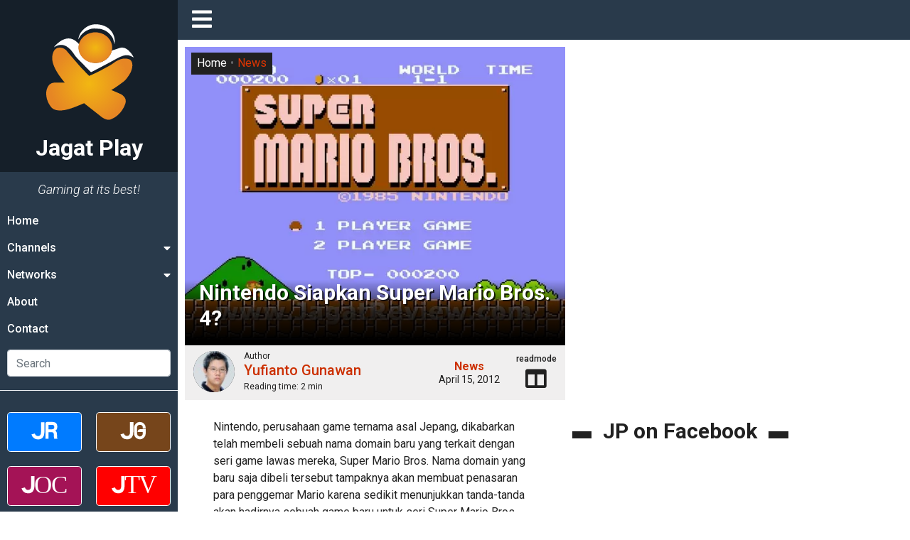

--- FILE ---
content_type: text/html; charset=UTF-8
request_url: https://jagatplay.com/2012/04/news/nintendo-siapkan-super-mario-bros-4/
body_size: 29791
content:
<!doctype html>
<html lang="id-ID">
<head>
    <!-- Google tag (gtag.js) -->
    <script async src="https://www.googletagmanager.com/gtag/js?id=G-K6X201WLBG"></script>
    <script>
    window.dataLayer = window.dataLayer || [];
    function gtag(){dataLayer.push(arguments);}
    gtag('js', new Date());

    gtag('config', 'G-K6X201WLBG');
    </script>

	<meta charset="UTF-8">
    <meta name="viewport" content="width=device-width, initial-scale=1.0">
	<link rel="profile" href="https://gmpg.org/xfn/11">
    <link rel="apple-touch-icon" sizes="180x180" href="https://jagatplay.com/wp-content/themes/jagatplay/img/favicon/apple-touch-icon.png">
    <link rel="icon" type="image/png" sizes="32x32" href="https://jagatplay.com/wp-content/themes/jagatplay/img/favicon/favicon-32x32.png">
    <link rel="icon" type="image/png" sizes="16x16" href="https://jagatplay.com/wp-content/themes/jagatplay/img/favicon/favicon-16x16.png">
    <link rel="manifest" href="https://jagatplay.com/wp-content/themes/jagatplay/img/favicon/site.webmanifest">
    <link rel="mask-icon" href="https://jagatplay.com/wp-content/themes/jagatplay/img/favicon/safari-pinned-tab.svg" color="#ff931e">
    <link rel="shortcut icon" href="https://jagatplay.com/wp-content/themes/jagatplay/img/favicon/favicon.ico">
    <meta name="msapplication-TileColor" content="#ff931e">
    <meta name="msapplication-TileImage" content="https://jagatplay.com/wp-content/themes/jagatplay/img/favicon/mstile-144x144.png">
    <meta name="msapplication-config" content="https://jagatplay.com/wp-content/themes/jagatplay/img/favicon/browserconfig.xml">
    <meta name="theme-color" content="#ff931e">
	<meta http-equiv="x-dns-prefetch-control" content="on">
	<link rel="dns-prefetch" href="//maps.googleapis.com">
	<link rel="dns-prefetch" href="//maps.gstatic.com">
	<link rel="dns-prefetch" href="//fonts.googleapis.com">
	<link rel="dns-prefetch" href="//fonts.gstatic.com">
	<link rel="dns-prefetch" href="//ajax.googleapis.com">
	<link rel="dns-prefetch" href="//apis.google.com">
	<link rel="dns-prefetch" href="//google-analytics.com">
	<link rel="dns-prefetch" href="//www.google-analytics.com">
	<link rel="dns-prefetch" href="//ssl.google-analytics.com">
	<link rel="dns-prefetch" href="//youtube.com">
	<link rel="dns-prefetch" href="//api.pinterest.com">
	<link rel="dns-prefetch" href="//cdnjs.cloudflare.com">
	<link rel="dns-prefetch" href="//domain.kinstacdn.com">
	<link rel="dns-prefetch" href="//pixel.wp.com">
	<link rel="dns-prefetch" href="//connect.facebook.net">
	<link rel="dns-prefetch" href="//platform.twitter.com">
	<link rel="dns-prefetch" href="//syndication.twitter.com">
	<link rel="dns-prefetch" href="//platform.instagram.com">
	<link rel="dns-prefetch" href="//disqus.com">
	<link rel="dns-prefetch" href="//sitename.disqus.com">
	<link rel="dns-prefetch" href="//s7.addthis.com">
	<link rel="dns-prefetch" href="//platform.linkedin.com">
	<link rel="dns-prefetch" href="//w.sharethis.com">
	<link rel="dns-prefetch" href="//s1.wp.com">
	<link rel="dns-prefetch" href="//1.gravatar.com">
	<link rel="dns-prefetch" href="//s.gravatar.com">
	<link rel="dns-prefetch" href="//stats.wp.com">
	<link rel="dns-prefetch" href="//www.googletagmanager.com">
	<link rel="dns-prefetch" href="//www.googletagservices.com">
	<link rel="dns-prefetch" href="//adservice.google.com">
	<link rel="dns-prefetch" href="//pagead2.googlesyndication.com">
	<link rel="dns-prefetch" href="//tpc.googlesyndication.com">
	<link rel="dns-prefetch" href="//securepubads.g.doubleclick.net">
	<link rel="dns-prefetch" href="//bp.blogspot.com">
	<link rel="dns-prefetch" href="//1.bp.blogspot.com">
	<link rel="dns-prefetch" href="//ajax.microsoft.com">
	<link rel="dns-prefetch" href="//ajax.aspnetcdn.com">
	<link rel="dns-prefetch" href="//s3.amazonaws.com">
	<link rel="dns-prefetch" href="//a.opmnstr.com">
	<link rel="dns-prefetch" href="//script.hotjar.com">
	<link rel="dns-prefetch" href="//i.ytimg.com">
	<link rel="dns-prefetch" href="//code.jquery.com">
	<link rel="dns-prefetch" href="//stackpath.bootstrapcdn.com">
	<link rel="dns-prefetch" href="//use.fontawesome.com">
	<link rel="dns-prefetch" href="//player.vimeo.com">
	<link rel="dns-prefetch" href="//github.githubassets.com">
	<link rel="dns-prefetch" href="//referrer.disqus.com">
	<link rel="dns-prefetch" href="//c.disquscdn.com">
	<link rel="dns-prefetch" href="//ad.doubleclick.net">
	<link rel="dns-prefetch" href="//googleads.g.doubleclick.net">
	<link rel="dns-prefetch" href="//stats.g.doubleclick.net">
	<link rel="dns-prefetch" href="//cm.g.doubleclick.net">
	<link rel="dns-prefetch" href="//stats.buysellads.com">
	<link rel="dns-prefetch" href="//s3.buysellads.com">
	<link rel="preconnect" href="//www.facebook.com">
	<link rel="preconnect" href="//connect.facebook.net">
	<link rel="preconnect" href="//www.googletagservices.com">
	<link rel="preconnect" href="//www.gstatic.com">
	<link rel="preconnect" href="//cdnjs.cloudflare.com">	<style>img:is([sizes="auto" i], [sizes^="auto," i]) { contain-intrinsic-size: 3000px 1500px }</style>
	<link rel='preload' as='style' href='https://cdnjs.cloudflare.com/ajax/libs/font-awesome/5.14.0/css/all.min.css'  data-wpacu-preload-css-basic='1' />

<!-- Search Engine Optimization by Rank Math - https://rankmath.com/ -->
<title>Nintendo Siapkan Super Mario Bros. 4? &bull; Jagat Play</title>
<meta name="description" content="Nintendo, perusahaan game ternama asal Jepang, dikabarkan telah membeli nama domain supermario4.com. Apakah hal tersebut menandakan bahwa perusahaan tersebut akan segera menghadirkan game baru untuk seri legendaris tersebut?"/>
<meta name="robots" content="follow, index, max-snippet:-1, max-video-preview:-1, max-image-preview:large"/>
<link rel="canonical" href="https://jagatplay.com/2012/04/news/nintendo-siapkan-super-mario-bros-4/" />
<meta property="og:locale" content="en_US" />
<meta property="og:type" content="article" />
<meta property="og:title" content="Nintendo Siapkan Super Mario Bros. 4? &bull; Jagat Play" />
<meta property="og:description" content="Nintendo, perusahaan game ternama asal Jepang, dikabarkan telah membeli nama domain supermario4.com. Apakah hal tersebut menandakan bahwa perusahaan tersebut akan segera menghadirkan game baru untuk seri legendaris tersebut?" />
<meta property="og:url" content="https://jagatplay.com/2012/04/news/nintendo-siapkan-super-mario-bros-4/" />
<meta property="og:site_name" content="Jagat Play" />
<meta property="article:publisher" content="https://www.facebook.com/JgtReview" />
<meta property="article:tag" content="domain name" />
<meta property="article:tag" content="nintendo" />
<meta property="article:tag" content="super mario bros 4" />
<meta property="article:section" content="News" />
<meta property="og:image" content="https://jagatplay.com/wp-content/uploads/2012/04/Super-Mario-Bros-1.jpg" />
<meta property="og:image:secure_url" content="https://jagatplay.com/wp-content/uploads/2012/04/Super-Mario-Bros-1.jpg" />
<meta property="og:image:width" content="600" />
<meta property="og:image:height" content="458" />
<meta property="og:image:alt" content="Nintendo Siapkan Super Mario Bros. 4?" />
<meta property="og:image:type" content="image/jpeg" />
<meta property="article:published_time" content="2012-04-15T13:30:14+07:00" />
<meta name="twitter:card" content="summary_large_image" />
<meta name="twitter:title" content="Nintendo Siapkan Super Mario Bros. 4? &bull; Jagat Play" />
<meta name="twitter:description" content="Nintendo, perusahaan game ternama asal Jepang, dikabarkan telah membeli nama domain supermario4.com. Apakah hal tersebut menandakan bahwa perusahaan tersebut akan segera menghadirkan game baru untuk seri legendaris tersebut?" />
<meta name="twitter:site" content="@jgtreview" />
<meta name="twitter:creator" content="@jgtreview" />
<meta name="twitter:image" content="https://jagatplay.com/wp-content/uploads/2012/04/Super-Mario-Bros-1.jpg" />
<meta name="twitter:label1" content="Written by" />
<meta name="twitter:data1" content="Yufianto Gunawan" />
<meta name="twitter:label2" content="Time to read" />
<meta name="twitter:data2" content="1 minute" />
<script type="application/ld+json" class="rank-math-schema">{"@context":"https://schema.org","@graph":[{"@type":"Place","@id":"https://jagatplay.com/#place","address":{"@type":"PostalAddress","streetAddress":"Jl. Pal Putih No. 192A","addressLocality":"Kramat, Senen","addressRegion":"Jakarta Pusat, DKI Jakarta","postalCode":"10450","addressCountry":"Indonesia"}},{"@type":["NewsMediaOrganization","Organization"],"@id":"https://jagatplay.com/#organization","name":"PT. Jagat Genta Teknologi","url":"https://jagatplay.com","sameAs":["https://www.facebook.com/JgtReview","https://twitter.com/jgtreview"],"email":"gunawan@jagatreview.com","address":{"@type":"PostalAddress","streetAddress":"Jl. Pal Putih No. 192A","addressLocality":"Kramat, Senen","addressRegion":"Jakarta Pusat, DKI Jakarta","postalCode":"10450","addressCountry":"Indonesia"},"logo":{"@type":"ImageObject","@id":"https://jagatplay.com/#logo","url":"https://jagatplay.com/wp-content/uploads/2021/05/jp_og.png","contentUrl":"https://jagatplay.com/wp-content/uploads/2021/05/jp_og.png","caption":"PT. Jagat Genta Teknologi","inLanguage":"en-US","width":"1200","height":"1000"},"location":{"@id":"https://jagatplay.com/#place"}},{"@type":"WebSite","@id":"https://jagatplay.com/#website","url":"https://jagatplay.com","name":"PT. Jagat Genta Teknologi","publisher":{"@id":"https://jagatplay.com/#organization"},"inLanguage":"en-US"},{"@type":"ImageObject","@id":"https://jagatplay.com/wp-content/uploads/2012/04/Super-Mario-Bros-1.jpg","url":"https://jagatplay.com/wp-content/uploads/2012/04/Super-Mario-Bros-1.jpg","width":"600","height":"458","inLanguage":"en-US"},{"@type":"WebPage","@id":"https://jagatplay.com/2012/04/news/nintendo-siapkan-super-mario-bros-4/#webpage","url":"https://jagatplay.com/2012/04/news/nintendo-siapkan-super-mario-bros-4/","name":"Nintendo Siapkan Super Mario Bros. 4? &bull; Jagat Play","datePublished":"2012-04-15T13:30:14+07:00","dateModified":"2012-04-15T13:30:14+07:00","isPartOf":{"@id":"https://jagatplay.com/#website"},"primaryImageOfPage":{"@id":"https://jagatplay.com/wp-content/uploads/2012/04/Super-Mario-Bros-1.jpg"},"inLanguage":"en-US"},{"@type":"Person","@id":"https://jagatplay.com/author/coadmin/","name":"Yufianto Gunawan","description":"Writer for Jagat Play: Yufianto Gunawan","url":"https://jagatplay.com/author/coadmin/","image":{"@type":"ImageObject","@id":"https://secure.gravatar.com/avatar/673c36476e30886641bf9d7af3ae336310f795fe9f2b8494052d370faa55f514?s=96&amp;d=mm&amp;r=g","url":"https://secure.gravatar.com/avatar/673c36476e30886641bf9d7af3ae336310f795fe9f2b8494052d370faa55f514?s=96&amp;d=mm&amp;r=g","caption":"Yufianto Gunawan","inLanguage":"en-US"},"worksFor":{"@id":"https://jagatplay.com/#organization"}},{"@type":"NewsArticle","headline":"Nintendo Siapkan Super Mario Bros. 4? &bull; Jagat Play","datePublished":"2012-04-15T13:30:14+07:00","dateModified":"2012-04-15T13:30:14+07:00","articleSection":"News","author":{"@id":"https://jagatplay.com/author/coadmin/","name":"Yufianto Gunawan"},"publisher":{"@id":"https://jagatplay.com/#organization"},"description":"Nintendo, perusahaan game ternama asal Jepang, dikabarkan telah membeli nama domain supermario4.com. Apakah hal tersebut menandakan bahwa perusahaan tersebut akan segera menghadirkan game baru untuk seri legendaris tersebut?","name":"Nintendo Siapkan Super Mario Bros. 4? &bull; Jagat Play","@id":"https://jagatplay.com/2012/04/news/nintendo-siapkan-super-mario-bros-4/#richSnippet","isPartOf":{"@id":"https://jagatplay.com/2012/04/news/nintendo-siapkan-super-mario-bros-4/#webpage"},"image":{"@id":"https://jagatplay.com/wp-content/uploads/2012/04/Super-Mario-Bros-1.jpg"},"inLanguage":"en-US","mainEntityOfPage":{"@id":"https://jagatplay.com/2012/04/news/nintendo-siapkan-super-mario-bros-4/#webpage"}}]}</script>
<!-- /Rank Math WordPress SEO plugin -->

<link rel='dns-prefetch' href='//cdnjs.cloudflare.com' />

<link rel="alternate" type="application/rss+xml" title="Jagat Play &raquo; Feed" href="https://jagatplay.com/feed/" />
<link rel="alternate" type="application/rss+xml" title="Jagat Play &raquo; Comments Feed" href="https://jagatplay.com/comments/feed/" />
<script id="wpp-js" src="https://jagatplay.com/wp-content/plugins/wordpress-popular-posts/assets/js/wpp.min.js?ver=7.3.6" data-sampling="0" data-sampling-rate="100" data-api-url="https://jagatplay.com/wp-json/wordpress-popular-posts" data-post-id="6343" data-token="25787bb651" data-lang="0" data-debug="0"></script>
<link rel="alternate" type="application/rss+xml" title="Jagat Play &raquo; Nintendo Siapkan Super Mario Bros. 4? Comments Feed" href="https://jagatplay.com/2012/04/news/nintendo-siapkan-super-mario-bros-4/feed/" />
<style id='wp-emoji-styles-inline-css'>

	img.wp-smiley, img.emoji {
		display: inline !important;
		border: none !important;
		box-shadow: none !important;
		height: 1em !important;
		width: 1em !important;
		margin: 0 0.07em !important;
		vertical-align: -0.1em !important;
		background: none !important;
		padding: 0 !important;
	}
</style>
<link rel='stylesheet' id='wp-block-library-css' href='https://jagatplay.com/wp-includes/css/dist/block-library/style.min.css?ver=6.8.3' media='all' />
<style id='classic-theme-styles-inline-css'>
/*! This file is auto-generated */
.wp-block-button__link{color:#fff;background-color:#32373c;border-radius:9999px;box-shadow:none;text-decoration:none;padding:calc(.667em + 2px) calc(1.333em + 2px);font-size:1.125em}.wp-block-file__button{background:#32373c;color:#fff;text-decoration:none}
</style>
<style id='global-styles-inline-css'>
:root{--wp--preset--aspect-ratio--square: 1;--wp--preset--aspect-ratio--4-3: 4/3;--wp--preset--aspect-ratio--3-4: 3/4;--wp--preset--aspect-ratio--3-2: 3/2;--wp--preset--aspect-ratio--2-3: 2/3;--wp--preset--aspect-ratio--16-9: 16/9;--wp--preset--aspect-ratio--9-16: 9/16;--wp--preset--color--black: #000000;--wp--preset--color--cyan-bluish-gray: #abb8c3;--wp--preset--color--white: #ffffff;--wp--preset--color--pale-pink: #f78da7;--wp--preset--color--vivid-red: #cf2e2e;--wp--preset--color--luminous-vivid-orange: #ff6900;--wp--preset--color--luminous-vivid-amber: #fcb900;--wp--preset--color--light-green-cyan: #7bdcb5;--wp--preset--color--vivid-green-cyan: #00d084;--wp--preset--color--pale-cyan-blue: #8ed1fc;--wp--preset--color--vivid-cyan-blue: #0693e3;--wp--preset--color--vivid-purple: #9b51e0;--wp--preset--gradient--vivid-cyan-blue-to-vivid-purple: linear-gradient(135deg,rgba(6,147,227,1) 0%,rgb(155,81,224) 100%);--wp--preset--gradient--light-green-cyan-to-vivid-green-cyan: linear-gradient(135deg,rgb(122,220,180) 0%,rgb(0,208,130) 100%);--wp--preset--gradient--luminous-vivid-amber-to-luminous-vivid-orange: linear-gradient(135deg,rgba(252,185,0,1) 0%,rgba(255,105,0,1) 100%);--wp--preset--gradient--luminous-vivid-orange-to-vivid-red: linear-gradient(135deg,rgba(255,105,0,1) 0%,rgb(207,46,46) 100%);--wp--preset--gradient--very-light-gray-to-cyan-bluish-gray: linear-gradient(135deg,rgb(238,238,238) 0%,rgb(169,184,195) 100%);--wp--preset--gradient--cool-to-warm-spectrum: linear-gradient(135deg,rgb(74,234,220) 0%,rgb(151,120,209) 20%,rgb(207,42,186) 40%,rgb(238,44,130) 60%,rgb(251,105,98) 80%,rgb(254,248,76) 100%);--wp--preset--gradient--blush-light-purple: linear-gradient(135deg,rgb(255,206,236) 0%,rgb(152,150,240) 100%);--wp--preset--gradient--blush-bordeaux: linear-gradient(135deg,rgb(254,205,165) 0%,rgb(254,45,45) 50%,rgb(107,0,62) 100%);--wp--preset--gradient--luminous-dusk: linear-gradient(135deg,rgb(255,203,112) 0%,rgb(199,81,192) 50%,rgb(65,88,208) 100%);--wp--preset--gradient--pale-ocean: linear-gradient(135deg,rgb(255,245,203) 0%,rgb(182,227,212) 50%,rgb(51,167,181) 100%);--wp--preset--gradient--electric-grass: linear-gradient(135deg,rgb(202,248,128) 0%,rgb(113,206,126) 100%);--wp--preset--gradient--midnight: linear-gradient(135deg,rgb(2,3,129) 0%,rgb(40,116,252) 100%);--wp--preset--font-size--small: 13px;--wp--preset--font-size--medium: 20px;--wp--preset--font-size--large: 36px;--wp--preset--font-size--x-large: 42px;--wp--preset--spacing--20: 0.44rem;--wp--preset--spacing--30: 0.67rem;--wp--preset--spacing--40: 1rem;--wp--preset--spacing--50: 1.5rem;--wp--preset--spacing--60: 2.25rem;--wp--preset--spacing--70: 3.38rem;--wp--preset--spacing--80: 5.06rem;--wp--preset--shadow--natural: 6px 6px 9px rgba(0, 0, 0, 0.2);--wp--preset--shadow--deep: 12px 12px 50px rgba(0, 0, 0, 0.4);--wp--preset--shadow--sharp: 6px 6px 0px rgba(0, 0, 0, 0.2);--wp--preset--shadow--outlined: 6px 6px 0px -3px rgba(255, 255, 255, 1), 6px 6px rgba(0, 0, 0, 1);--wp--preset--shadow--crisp: 6px 6px 0px rgba(0, 0, 0, 1);}:where(.is-layout-flex){gap: 0.5em;}:where(.is-layout-grid){gap: 0.5em;}body .is-layout-flex{display: flex;}.is-layout-flex{flex-wrap: wrap;align-items: center;}.is-layout-flex > :is(*, div){margin: 0;}body .is-layout-grid{display: grid;}.is-layout-grid > :is(*, div){margin: 0;}:where(.wp-block-columns.is-layout-flex){gap: 2em;}:where(.wp-block-columns.is-layout-grid){gap: 2em;}:where(.wp-block-post-template.is-layout-flex){gap: 1.25em;}:where(.wp-block-post-template.is-layout-grid){gap: 1.25em;}.has-black-color{color: var(--wp--preset--color--black) !important;}.has-cyan-bluish-gray-color{color: var(--wp--preset--color--cyan-bluish-gray) !important;}.has-white-color{color: var(--wp--preset--color--white) !important;}.has-pale-pink-color{color: var(--wp--preset--color--pale-pink) !important;}.has-vivid-red-color{color: var(--wp--preset--color--vivid-red) !important;}.has-luminous-vivid-orange-color{color: var(--wp--preset--color--luminous-vivid-orange) !important;}.has-luminous-vivid-amber-color{color: var(--wp--preset--color--luminous-vivid-amber) !important;}.has-light-green-cyan-color{color: var(--wp--preset--color--light-green-cyan) !important;}.has-vivid-green-cyan-color{color: var(--wp--preset--color--vivid-green-cyan) !important;}.has-pale-cyan-blue-color{color: var(--wp--preset--color--pale-cyan-blue) !important;}.has-vivid-cyan-blue-color{color: var(--wp--preset--color--vivid-cyan-blue) !important;}.has-vivid-purple-color{color: var(--wp--preset--color--vivid-purple) !important;}.has-black-background-color{background-color: var(--wp--preset--color--black) !important;}.has-cyan-bluish-gray-background-color{background-color: var(--wp--preset--color--cyan-bluish-gray) !important;}.has-white-background-color{background-color: var(--wp--preset--color--white) !important;}.has-pale-pink-background-color{background-color: var(--wp--preset--color--pale-pink) !important;}.has-vivid-red-background-color{background-color: var(--wp--preset--color--vivid-red) !important;}.has-luminous-vivid-orange-background-color{background-color: var(--wp--preset--color--luminous-vivid-orange) !important;}.has-luminous-vivid-amber-background-color{background-color: var(--wp--preset--color--luminous-vivid-amber) !important;}.has-light-green-cyan-background-color{background-color: var(--wp--preset--color--light-green-cyan) !important;}.has-vivid-green-cyan-background-color{background-color: var(--wp--preset--color--vivid-green-cyan) !important;}.has-pale-cyan-blue-background-color{background-color: var(--wp--preset--color--pale-cyan-blue) !important;}.has-vivid-cyan-blue-background-color{background-color: var(--wp--preset--color--vivid-cyan-blue) !important;}.has-vivid-purple-background-color{background-color: var(--wp--preset--color--vivid-purple) !important;}.has-black-border-color{border-color: var(--wp--preset--color--black) !important;}.has-cyan-bluish-gray-border-color{border-color: var(--wp--preset--color--cyan-bluish-gray) !important;}.has-white-border-color{border-color: var(--wp--preset--color--white) !important;}.has-pale-pink-border-color{border-color: var(--wp--preset--color--pale-pink) !important;}.has-vivid-red-border-color{border-color: var(--wp--preset--color--vivid-red) !important;}.has-luminous-vivid-orange-border-color{border-color: var(--wp--preset--color--luminous-vivid-orange) !important;}.has-luminous-vivid-amber-border-color{border-color: var(--wp--preset--color--luminous-vivid-amber) !important;}.has-light-green-cyan-border-color{border-color: var(--wp--preset--color--light-green-cyan) !important;}.has-vivid-green-cyan-border-color{border-color: var(--wp--preset--color--vivid-green-cyan) !important;}.has-pale-cyan-blue-border-color{border-color: var(--wp--preset--color--pale-cyan-blue) !important;}.has-vivid-cyan-blue-border-color{border-color: var(--wp--preset--color--vivid-cyan-blue) !important;}.has-vivid-purple-border-color{border-color: var(--wp--preset--color--vivid-purple) !important;}.has-vivid-cyan-blue-to-vivid-purple-gradient-background{background: var(--wp--preset--gradient--vivid-cyan-blue-to-vivid-purple) !important;}.has-light-green-cyan-to-vivid-green-cyan-gradient-background{background: var(--wp--preset--gradient--light-green-cyan-to-vivid-green-cyan) !important;}.has-luminous-vivid-amber-to-luminous-vivid-orange-gradient-background{background: var(--wp--preset--gradient--luminous-vivid-amber-to-luminous-vivid-orange) !important;}.has-luminous-vivid-orange-to-vivid-red-gradient-background{background: var(--wp--preset--gradient--luminous-vivid-orange-to-vivid-red) !important;}.has-very-light-gray-to-cyan-bluish-gray-gradient-background{background: var(--wp--preset--gradient--very-light-gray-to-cyan-bluish-gray) !important;}.has-cool-to-warm-spectrum-gradient-background{background: var(--wp--preset--gradient--cool-to-warm-spectrum) !important;}.has-blush-light-purple-gradient-background{background: var(--wp--preset--gradient--blush-light-purple) !important;}.has-blush-bordeaux-gradient-background{background: var(--wp--preset--gradient--blush-bordeaux) !important;}.has-luminous-dusk-gradient-background{background: var(--wp--preset--gradient--luminous-dusk) !important;}.has-pale-ocean-gradient-background{background: var(--wp--preset--gradient--pale-ocean) !important;}.has-electric-grass-gradient-background{background: var(--wp--preset--gradient--electric-grass) !important;}.has-midnight-gradient-background{background: var(--wp--preset--gradient--midnight) !important;}.has-small-font-size{font-size: var(--wp--preset--font-size--small) !important;}.has-medium-font-size{font-size: var(--wp--preset--font-size--medium) !important;}.has-large-font-size{font-size: var(--wp--preset--font-size--large) !important;}.has-x-large-font-size{font-size: var(--wp--preset--font-size--x-large) !important;}
:where(.wp-block-post-template.is-layout-flex){gap: 1.25em;}:where(.wp-block-post-template.is-layout-grid){gap: 1.25em;}
:where(.wp-block-columns.is-layout-flex){gap: 2em;}:where(.wp-block-columns.is-layout-grid){gap: 2em;}
:root :where(.wp-block-pullquote){font-size: 1.5em;line-height: 1.6;}
</style>
<link rel='stylesheet' id='wpfc-css' href='https://jagatplay.com/wp-content/plugins/gs-facebook-comments/public/css/wpfc-public.css?ver=1.7.5' media='all' />
<link rel='stylesheet' id='wordpress-popular-posts-css-css' href='https://jagatplay.com/wp-content/plugins/wordpress-popular-posts/assets/css/wpp.css?ver=7.3.6' media='all' />
<link rel='stylesheet' id='main-css' href='https://jagatplay.com/wp-content/themes/jagatplay/css/main.css?ver=6.8.3' media='all' />
<link rel='stylesheet' id='style-css' href='https://jagatplay.com/wp-content/themes/jagatplay/css/style.css?ver=6.8.3' media='all' />
<link   data-wpacu-to-be-preloaded-basic='1' rel='stylesheet' id='font-awesome-css' href='https://cdnjs.cloudflare.com/ajax/libs/font-awesome/5.14.0/css/all.min.css' media='all' />
<link rel='stylesheet' id='heateor_sss_frontend_css-css' href='https://jagatplay.com/wp-content/plugins/sassy-social-share/public/css/sassy-social-share-public.css?ver=3.3.79' media='all' />
<style id='heateor_sss_frontend_css-inline-css'>
.heateor_sss_button_instagram span.heateor_sss_svg,a.heateor_sss_instagram span.heateor_sss_svg{background:radial-gradient(circle at 30% 107%,#fdf497 0,#fdf497 5%,#fd5949 45%,#d6249f 60%,#285aeb 90%)}.heateor_sss_horizontal_sharing .heateor_sss_svg,.heateor_sss_standard_follow_icons_container .heateor_sss_svg{color:#fff;border-width:0px;border-style:solid;border-color:transparent}.heateor_sss_horizontal_sharing .heateorSssTCBackground{color:#666}.heateor_sss_horizontal_sharing span.heateor_sss_svg:hover,.heateor_sss_standard_follow_icons_container span.heateor_sss_svg:hover{border-color:transparent;}.heateor_sss_vertical_sharing span.heateor_sss_svg,.heateor_sss_floating_follow_icons_container span.heateor_sss_svg{color:#fff;border-width:0px;border-style:solid;border-color:transparent;}.heateor_sss_vertical_sharing .heateorSssTCBackground{color:#666;}.heateor_sss_vertical_sharing span.heateor_sss_svg:hover,.heateor_sss_floating_follow_icons_container span.heateor_sss_svg:hover{border-color:transparent;}@media screen and (max-width:783px) {.heateor_sss_vertical_sharing{display:none!important}}
</style>
<script src="https://jagatplay.com/wp-content/plugins/jquery-manager/assets/js/jquery-3.5.1.min.js" id="jquery-core-js"></script>
<script src="https://jagatplay.com/wp-content/plugins/gs-facebook-comments/public/js/wpfc-public.js?ver=1.7.5" id="wpfc-js"></script>
<link rel="https://api.w.org/" href="https://jagatplay.com/wp-json/" /><link rel="alternate" title="JSON" type="application/json" href="https://jagatplay.com/wp-json/wp/v2/posts/6343" /><link rel="EditURI" type="application/rsd+xml" title="RSD" href="https://jagatplay.com/xmlrpc.php?rsd" />
<meta name="generator" content="WordPress 6.8.3" />
<link rel='shortlink' href='https://jagatplay.com/?p=6343' />
<link rel="alternate" title="oEmbed (JSON)" type="application/json+oembed" href="https://jagatplay.com/wp-json/oembed/1.0/embed?url=https%3A%2F%2Fjagatplay.com%2F2012%2F04%2Fnews%2Fnintendo-siapkan-super-mario-bros-4%2F" />
<link rel="alternate" title="oEmbed (XML)" type="text/xml+oembed" href="https://jagatplay.com/wp-json/oembed/1.0/embed?url=https%3A%2F%2Fjagatplay.com%2F2012%2F04%2Fnews%2Fnintendo-siapkan-super-mario-bros-4%2F&#038;format=xml" />
<meta property="fb:app_id" content="443125465749150" /><script>document.createElement( "picture" );if(!window.HTMLPictureElement && document.addEventListener) {window.addEventListener("DOMContentLoaded", function() {var s = document.createElement("script");s.src = "https://jagatplay.com/wp-content/plugins/webp-express/js/picturefill.min.js";document.body.appendChild(s);});}</script>            <style id="wpp-loading-animation-styles">@-webkit-keyframes bgslide{from{background-position-x:0}to{background-position-x:-200%}}@keyframes bgslide{from{background-position-x:0}to{background-position-x:-200%}}.wpp-widget-block-placeholder,.wpp-shortcode-placeholder{margin:0 auto;width:60px;height:3px;background:#dd3737;background:linear-gradient(90deg,#dd3737 0%,#571313 10%,#dd3737 100%);background-size:200% auto;border-radius:3px;-webkit-animation:bgslide 1s infinite linear;animation:bgslide 1s infinite linear}</style>
            <link rel="pingback" href="https://jagatplay.com/xmlrpc.php">	<!--[if IE]><link href="https://jagatplay.com/wp-content/themes/jagatplay/css/fuck-ie.css" rel="stylesheet"><![endif]-->
    <script async src="https://pagead2.googlesyndication.com/pagead/js/adsbygoogle.js?client=ca-pub-9918058128737304" crossorigin="anonymous"></script>
<meta name="generator" content="AccelerateWP 3.19.0.1-1.1-29" data-wpr-features="wpr_desktop" /></head>


<body id="jg" class="wp-singular post-template-default single single-post postid-6343 single-format-standard wp-theme-jagatplay no-sidebar">
<div data-rocket-location-hash="e05c0d00c39a866f3c513ae24225727b" id="jg-container">
        <!-- Sidebar -->
        <div data-rocket-location-hash="db951420cd042ab7054b61eddacc9790" id="sidebar">
            <div data-rocket-location-hash="e34faf006d354103ee78cbd9fed707c6" class="sb">
                <div class="sb__logo">
                    <a href="https://jagatplay.com" title="Jagat Play" title="Jagat Play">
						<img src="https://jagatplay.com/wp-content/themes/jagatplay/img/logos/jp.svg" width="100%" height="100%" class="jr__logo" alt="Jagat Play">
						<h1>Jagat Play</h1>
                    </a>
                    <div class="sb__circle"></div>
                </div>
				
                <div class="sb__tagline">Gaming at its best!</div>
				<ul id="primary-menu" class="sb__menu"><li id="menu-item-60339" class="menu-item menu-item-type-custom menu-item-object-custom menu-item-60339"><a href="https://www.jagatplay.com">Home</a></li>
<li id="menu-item-60340" class="sb-drop1 menu-item menu-item-type-custom menu-item-object-custom menu-item-has-children menu-item-60340"><a href="#">Channels</a>
<ul class="sub-menu">
	<li id="menu-item-60341" class="menu-item menu-item-type-taxonomy menu-item-object-category menu-item-60341"><a href="https://jagatplay.com/read/pc-2/">PC</a></li>
	<li id="menu-item-60343" class="menu-item menu-item-type-taxonomy menu-item-object-category menu-item-60343"><a href="https://jagatplay.com/read/playstation3/">PlayStation</a></li>
	<li id="menu-item-60345" class="menu-item menu-item-type-taxonomy menu-item-object-category menu-item-60345"><a href="https://jagatplay.com/read/nintendo-2/">Nintendo</a></li>
	<li id="menu-item-60344" class="menu-item menu-item-type-taxonomy menu-item-object-category menu-item-60344"><a href="https://jagatplay.com/read/gaming-gear/">Gaming Gear</a></li>
	<li id="menu-item-60342" class="menu-item menu-item-type-taxonomy menu-item-object-category menu-item-60342"><a href="https://jagatplay.com/read/top-list-2/">Top List</a></li>
	<li id="menu-item-60346" class="menu-item menu-item-type-taxonomy menu-item-object-category menu-item-60346"><a href="https://jagatplay.com/read/time-machine/">Time Machine</a></li>
</ul>
</li>
<li id="menu-item-60347" class="sb-drop2 menu-item menu-item-type-custom menu-item-object-custom menu-item-has-children menu-item-60347"><a href="#">Networks</a>
<ul class="sub-menu">
	<li id="menu-item-60348" class="menu-item menu-item-type-custom menu-item-object-custom menu-item-60348"><a target="_blank" href="https://www.jagatreview.com/">Jagat Review</a></li>
	<li id="menu-item-87472" class="menu-item menu-item-type-custom menu-item-object-custom menu-item-87472"><a target="_blank" href="https://gadget.jagatreview.com/">Jagat Gadget</a></li>
	<li id="menu-item-60349" class="menu-item menu-item-type-custom menu-item-object-custom menu-item-60349"><a target="_blank" href="https://oc.jagatreview.com/">Jagat Overclocking</a></li>
	<li id="menu-item-60350" class="menu-item menu-item-type-custom menu-item-object-custom menu-item-60350"><a target="_blank" href="https://www.youtube.com/user/JagatReview/">Jagat Review TV</a></li>
</ul>
</li>
<li id="menu-item-122191" class="menu-item menu-item-type-custom menu-item-object-custom menu-item-122191"><a href="https://www.jagatreview.com/about/">About</a></li>
<li id="menu-item-60351" class="menu-item menu-item-type-custom menu-item-object-custom menu-item-60351"><a href="https://www.jagatreview.com/contact-form/">Contact</a></li>
</ul>                <ul class="sb__menu">
                    <li>
                        <form method="get" action="https://jagatplay.com" class="sb__search" role="search">
                            <input class="form-control" type="search" name="s" id="s" placeholder="Search" aria-label="Search">
                        </form>
                    </li>
                </ul>
				
                <div class="divider"></div>
                <div class="nw">
                    <div class="nw__button nw__button__jr">
                        <a href="http://jagatreview.com" title="Jagat Review" target="_blank">
                            <img src="https://jagatplay.com/wp-content/themes/jagatplay/img/logos/jr.svg" width="100%" height="100%" alt="Jagat Review">
                        </a>
                    </div>
                    <div class="nw__button nw__button__jg">
                        <a href="http://gadget.jagatreview.com" title="Jagat Gadget" target="_blank">
                            <img src="https://jagatplay.com/wp-content/themes/jagatplay/img/logos/jg.svg" width="100%" height="100%" alt="Jagat Gadget">
                        </a>
                    </div>
                    <div class="nw__button nw__button__jo">
                        <a href="http://oc.jagatreview.com" title="Jagat Overclocking" target="_blank">
                            <img src="https://jagatplay.com/wp-content/themes/jagatplay/img/logos/joc.svg" width="100%" height="100%" alt="Jagat Overclocking">
                        </a>
                    </div>
                    <div class="nw__button nw__button__jt">
                        <a href="https://www.youtube.com/user/JagatReview" title="Jagat TV" target="_blank">
                            <img src="https://jagatplay.com/wp-content/themes/jagatplay/img/logos/jtv.svg" width="100%" height="100%" alt="Jagat TV">
                        </a>
                    </div>
                </div>
                <div class="dm">
                    <div id="darkmode-toggle" class="dm__btn">
                        <i class="fas fa-adjust"></i>
                        Classic <span class="darkmode-text-toggle"></span>
                    </div>
                </div>
            </div>
        </div>

        <div data-rocket-location-hash="d2c64b8556a2d34edd2e46235120f74f" id="content_wrap">
            <div data-rocket-location-hash="42f3f7d3727f2f17a9db32e5c8ee9c38" class="overlay hidden lg-0">
                <div id="sidebarBack" class="sidebar-back s-0">
                    <i class="fas fa-arrow-left"></i>
                </div>
            </div>

            <!-- Navbar -->
            <nav class="nv">
                <div class="nv__logo">
                    <a id="sidebarCollapse" href="#" class="nv__logo__toggle" title="Toggle Sidebar">
                        <i class="fas fa-bars"></i>
                    </a>
                    <a href="https://jagatplay.com" class="lg-0"  title="Jagat Play">
                        <img src="https://jagatplay.com/wp-content/themes/jagatplay/img/logos/jp.svg" width="100%" height="100%" alt="Jagat Play">
                    </a>
                    <span class="xs-0 s-1 lg-0">
                        <h2>
                            <a href="https://jagatplay.com" title="Jagat Play">Jagat Play</a>
                        </h2>
                    </span>
                </div>
                <ul class="nv__item">
                    <!--<li>
                        <a href="https://www.facebook.com/JagatPlay" target="_blank" title="Facebook">
                            <i class="fab fa-facebook"></i>
                        </a>
                        <a href="http://www.youtube.com/user/JagatReview" target="_blank" title="Youtube">
                            <i class="fab fa-youtube-square"></i>
                        </a>
                        <a href="https://www.instagram.com/jagat.review/" target="_blank" title="Instagram">
                            <i class="fab fa-instagram-square"></i>
                        </a>
                        <a href="https://open.spotify.com/show/6yqmndi3PIrSZSpxFUsgpn" target="_blank" title="Spotify">
                            <i class="fab fa-spotify"></i>
                        </a>
                    </li>-->
                </ul>
            </nav>

            <!-- Events -->
            <div data-rocket-location-hash="13241a559987720884615ebd55aff950" class="event">
                            </div>
            
			<div data-rocket-location-hash="0ee4649f5da785cf8cee05c34f2d61ab" id="mainContent">
                <div class="jgpost">
                    <article class="jgpost__main">
						                                                    <div class="jgpost__box">
                                                            <div class="jgpost__feat-img" style="background-image: url(https://jagatplay.com/wp-content/uploads/2012/04/Super-Mario-Bros-1.jpg);">
                                                        
                                <div class="jgpost__header">
                                    <h1>Nintendo Siapkan Super Mario Bros. 4?</h1>
                                </div>
                                <ul class="breadcrumb"><li><a href="https://jagatplay.com">Home</a></li><li><a href="https://jagatplay.com/read/news/" rel="category tag">News</a></ul>                            </div>
                            <div class="jgpost__content">
                                <!-- Post Header -->
                                <div class="jgauthor breakout">
                                    <div class="jgavatar jgauthor__avatar">
                                        <img alt='' src='https://secure.gravatar.com/avatar/673c36476e30886641bf9d7af3ae336310f795fe9f2b8494052d370faa55f514?s=60&#038;d=mm&#038;r=g' srcset='https://secure.gravatar.com/avatar/673c36476e30886641bf9d7af3ae336310f795fe9f2b8494052d370faa55f514?s=120&#038;d=mm&#038;r=g 2x' class='avatar avatar-60 photo' height='60' width='60' decoding='async'/>                                    </div>
                                    <!-- Author Box -->
                                    <div class="jgauthor__details">
                                        <div class="jgauthor__by">
                                            Author
                                            <a href="https://jagatplay.com/author/coadmin/">
                                                <div class="jgauthor__name">Yufianto Gunawan</div>
                                            </a>
                                        </div>

                                        <div class="eta__text">Reading time: <span class="eta"></span></div>
                                    </div>
                                    <div class="jgauthor__posted">
                                        <div>
                                                                                    <a href="https://jagatplay.com/read/news/">News</a>
                                                                                </div>
                                        <div> April 15, 2012 </div>
                                    </div>
                                    <div class="jgauthor__column xs-0 lg-1 xxxl-0">
                                        <a href="#" id="fullView" aria-label="read mode">
                                            <div>readmode</div>
                                            <i class="fas fa-columns"></i>
                                        </a>
                                    </div>
                                </div>
                                
                                <!-- Post Content -->
                                <p>Nintendo, perusahaan game ternama asal Jepang, dikabarkan telah membeli sebuah nama domain baru yang terkait dengan seri game lawas mereka, Super Mario Bros. Nama domain yang baru saja dibeli tersebut tampaknya akan membuat penasaran para penggemar Mario karena sedikit menunjukkan tanda-tanda akan hadirnya sebuah game baru untuk seri Super Mario Bros, yaitu supermario4.com.</p>
<a href="https://jagatplay.com/2012/04/news/nintendo-siapkan-super-mario-bros-4/attachment/super-mario-bros-1/" rel="attachment wp-att-6347"><picture><source srcset="https://jagatplay.com/wp-content/webp-express/webp-images/doc-root/wp-content/uploads/2012/04/Super-Mario-Bros-1.jpg.webp 600w, https://jagatplay.com/wp-content/webp-express/webp-images/doc-root/wp-content/uploads/2012/04/Super-Mario-Bros-1-350x267.jpg.webp 350w, https://jagatplay.com/wp-content/webp-express/webp-images/doc-root/wp-content/uploads/2012/04/Super-Mario-Bros-1-100x76.jpg.webp 100w, https://jagatplay.com/wp-content/webp-express/webp-images/doc-root/wp-content/uploads/2012/04/Super-Mario-Bros-1-275x209.jpg.webp 275w, https://jagatplay.com/wp-content/webp-express/webp-images/doc-root/wp-content/uploads/2012/04/Super-Mario-Bros-1-512x390.jpg.webp 512w, https://jagatplay.com/wp-content/webp-express/webp-images/doc-root/wp-content/uploads/2012/04/Super-Mario-Bros-1-140x106.jpg.webp 140w" sizes="(max-width: 600px) 100vw, 600px" type="image/webp"><img fetchpriority="high" decoding="async" class="aligncenter size-full wp-image-6347 webpexpress-processed" title="Super-Mario-Bros-1" src="https://jagatplay.com/wp-content/uploads/2012/04/Super-Mario-Bros-1.jpg" alt="Super Mario Bros 1" width="600" height="458" srcset="https://jagatplay.com/wp-content/uploads/2012/04/Super-Mario-Bros-1.jpg 600w, https://jagatplay.com/wp-content/uploads/2012/04/Super-Mario-Bros-1-350x267.jpg 350w, https://jagatplay.com/wp-content/uploads/2012/04/Super-Mario-Bros-1-100x76.jpg 100w, https://jagatplay.com/wp-content/uploads/2012/04/Super-Mario-Bros-1-275x209.jpg 275w, https://jagatplay.com/wp-content/uploads/2012/04/Super-Mario-Bros-1-512x390.jpg 512w, https://jagatplay.com/wp-content/uploads/2012/04/Super-Mario-Bros-1-140x106.jpg 140w" sizes="(max-width: 600px) 100vw, 600px"></picture></a>
<p>Pendaftaran domain baru tersebut memang bisa saja menjadi petunjuk bahwa Nintendo sedang menyiapkan sebuah game baru untuk seri Super Mario Bros. Tetapi, melihat banyaknya penyalahgunaan nama domain terkait dunia game yang terjadi belakangan ini, langkah Nintendo membeli nama domain tersebut bisa jadi dimaksudkan hanya sebagai langkah pencegahan terkait hal tersebut. Mirip dengan yang dilakukan oleh <a href="https://jagatplay.com/2012/01/news/activision-beli-domain-blackops2-com/">Activision</a> beberapa waktu yang lalu.</p>
<p>Hingga saat ini, Nintendo sama sekali belum merilis kabar apapun terkait pembelian nama domain tersebut. Hanya saja, pada Januari 2012 yang lalu, salah satu petinggi Nintendo sempat mengatakan bahwa mereka akan menyiapkan game Mario berjenis <em>side-scrolling</em> untuk 3DS, mirip seperti jenis game yang diusung oleh seri Super Mario Bros. Namun, detail lengkap mengenai game tersebut masih belum dipublikasikan. Apakah nantinya game tersebutlah yang akan mengusung nama Super Mario Bros. 4? Hanya Nintendo yang bisa menjawabnya.</p>
<a href="https://jagatplay.com/2012/04/news/nintendo-siapkan-super-mario-bros-4/attachment/smb3/" rel="attachment wp-att-6346"><img decoding="async" class="aligncenter size-medium wp-image-6346" title="SMB3" src="https://jagatplay.com/wp-content/uploads/2012/04/SMB3-600x525.png" alt="SMB3" width="600" height="525" srcset="https://jagatplay.com/wp-content/uploads/2012/04/SMB3-600x525.png 600w, https://jagatplay.com/wp-content/uploads/2012/04/SMB3-350x306.png 350w, https://jagatplay.com/wp-content/uploads/2012/04/SMB3-100x87.png 100w, https://jagatplay.com/wp-content/uploads/2012/04/SMB3-275x240.png 275w, https://jagatplay.com/wp-content/uploads/2012/04/SMB3-512x448.png 512w, https://jagatplay.com/wp-content/uploads/2012/04/SMB3-140x122.png 140w, https://jagatplay.com/wp-content/uploads/2012/04/SMB3.png 768w" sizes="(max-width: 600px) 100vw, 600px" /></a>
<p>Seri Super Mario Bros. merupakan seri game Mario yang paling banyak mendapatkan apresiasi positif dari dunia game. Ketiga game untuk seri tersebut, masing-masing Super Mario Bros., Super Mario Bros. 2, dan  Super Mario Bros. 3, selalu berhasil mendapat rating tinggi dari para pemainnya. Bahkan, game-game tersebut beberapa kali dirilis ulang sebagai bagian dari game-game Mario di konsol modern. Melihat hal tersebut, bukan tidak mungkin Nintendo benar-benar ingin mencoba mengulang kesuksesan yang pernah mereka capai dengan membangkitkan seri tersebut melalui kehadiran game Super Mario Bros. 4 suatu saat nanti.</p>

                                <!-- Social Share -->
                                <div class="heateor_sss_sharing_container heateor_sss_horizontal_sharing" data-heateor-ss-offset="0" data-heateor-sss-href='https://jagatplay.com/2012/04/news/nintendo-siapkan-super-mario-bros-4/'><div class="heateor_sss_sharing_ul"><a aria-label="Facebook" class="heateor_sss_facebook" href="https://www.facebook.com/sharer/sharer.php?u=https%3A%2F%2Fjagatplay.com%2F2012%2F04%2Fnews%2Fnintendo-siapkan-super-mario-bros-4%2F" title="Facebook" rel="nofollow noopener" target="_blank" style="font-size:32px!important;box-shadow:none;display:inline-block;vertical-align:middle"><span class="heateor_sss_svg" style="background-color:#0765FE;width:70px;height:35px;display:inline-block;opacity:1;float:left;font-size:32px;box-shadow:none;display:inline-block;font-size:16px;padding:0 4px;vertical-align:middle;background-repeat:repeat;overflow:hidden;padding:0;cursor:pointer;box-sizing:content-box"><svg style="display:block;" focusable="false" aria-hidden="true" xmlns="http://www.w3.org/2000/svg" width="100%" height="100%" viewBox="0 0 32 32"><path fill="#fff" d="M28 16c0-6.627-5.373-12-12-12S4 9.373 4 16c0 5.628 3.875 10.35 9.101 11.647v-7.98h-2.474V16H13.1v-1.58c0-4.085 1.849-5.978 5.859-5.978.76 0 2.072.15 2.608.298v3.325c-.283-.03-.775-.045-1.386-.045-1.967 0-2.728.745-2.728 2.683V16h3.92l-.673 3.667h-3.247v8.245C23.395 27.195 28 22.135 28 16Z"></path></svg></span></a><a aria-label="Twitter" class="heateor_sss_button_twitter" href="https://twitter.com/intent/tweet?text=Nintendo%20Siapkan%20Super%20Mario%20Bros.%204%3F&url=https%3A%2F%2Fjagatplay.com%2F2012%2F04%2Fnews%2Fnintendo-siapkan-super-mario-bros-4%2F" title="Twitter" rel="nofollow noopener" target="_blank" style="font-size:32px!important;box-shadow:none;display:inline-block;vertical-align:middle"><span class="heateor_sss_svg heateor_sss_s__default heateor_sss_s_twitter" style="background-color:#55acee;width:70px;height:35px;display:inline-block;opacity:1;float:left;font-size:32px;box-shadow:none;display:inline-block;font-size:16px;padding:0 4px;vertical-align:middle;background-repeat:repeat;overflow:hidden;padding:0;cursor:pointer;box-sizing:content-box"><svg style="display:block;" focusable="false" aria-hidden="true" xmlns="http://www.w3.org/2000/svg" width="100%" height="100%" viewBox="-4 -4 39 39"><path d="M28 8.557a9.913 9.913 0 0 1-2.828.775 4.93 4.93 0 0 0 2.166-2.725 9.738 9.738 0 0 1-3.13 1.194 4.92 4.92 0 0 0-3.593-1.55 4.924 4.924 0 0 0-4.794 6.049c-4.09-.21-7.72-2.17-10.15-5.15a4.942 4.942 0 0 0-.665 2.477c0 1.71.87 3.214 2.19 4.1a4.968 4.968 0 0 1-2.23-.616v.06c0 2.39 1.7 4.38 3.952 4.83-.414.115-.85.174-1.297.174-.318 0-.626-.03-.928-.086a4.935 4.935 0 0 0 4.6 3.42 9.893 9.893 0 0 1-6.114 2.107c-.398 0-.79-.023-1.175-.068a13.953 13.953 0 0 0 7.55 2.213c9.056 0 14.01-7.507 14.01-14.013 0-.213-.005-.426-.015-.637.96-.695 1.795-1.56 2.455-2.55z" fill="#fff"></path></svg></span></a><a aria-label="Reddit" class="heateor_sss_button_reddit" href="https://reddit.com/submit?url=https%3A%2F%2Fjagatplay.com%2F2012%2F04%2Fnews%2Fnintendo-siapkan-super-mario-bros-4%2F&title=Nintendo%20Siapkan%20Super%20Mario%20Bros.%204%3F" title="Reddit" rel="nofollow noopener" target="_blank" style="font-size:32px!important;box-shadow:none;display:inline-block;vertical-align:middle"><span class="heateor_sss_svg heateor_sss_s__default heateor_sss_s_reddit" style="background-color:#ff5700;width:70px;height:35px;display:inline-block;opacity:1;float:left;font-size:32px;box-shadow:none;display:inline-block;font-size:16px;padding:0 4px;vertical-align:middle;background-repeat:repeat;overflow:hidden;padding:0;cursor:pointer;box-sizing:content-box"><svg style="display:block;" focusable="false" aria-hidden="true" xmlns="http://www.w3.org/2000/svg" width="100%" height="100%" viewBox="-3.5 -3.5 39 39"><path d="M28.543 15.774a2.953 2.953 0 0 0-2.951-2.949 2.882 2.882 0 0 0-1.9.713 14.075 14.075 0 0 0-6.85-2.044l1.38-4.349 3.768.884a2.452 2.452 0 1 0 .24-1.176l-4.274-1a.6.6 0 0 0-.709.4l-1.659 5.224a14.314 14.314 0 0 0-7.316 2.029 2.908 2.908 0 0 0-1.872-.681 2.942 2.942 0 0 0-1.618 5.4 5.109 5.109 0 0 0-.062.765c0 4.158 5.037 7.541 11.229 7.541s11.22-3.383 11.22-7.541a5.2 5.2 0 0 0-.053-.706 2.963 2.963 0 0 0 1.427-2.51zm-18.008 1.88a1.753 1.753 0 0 1 1.73-1.74 1.73 1.73 0 0 1 1.709 1.74 1.709 1.709 0 0 1-1.709 1.711 1.733 1.733 0 0 1-1.73-1.711zm9.565 4.968a5.573 5.573 0 0 1-4.081 1.272h-.032a5.576 5.576 0 0 1-4.087-1.272.6.6 0 0 1 .844-.854 4.5 4.5 0 0 0 3.238.927h.032a4.5 4.5 0 0 0 3.237-.927.6.6 0 1 1 .844.854zm-.331-3.256a1.726 1.726 0 1 1 1.709-1.712 1.717 1.717 0 0 1-1.712 1.712z" fill="#fff"/></svg></span></a><a aria-label="Whatsapp" class="heateor_sss_whatsapp" href="https://api.whatsapp.com/send?text=Nintendo%20Siapkan%20Super%20Mario%20Bros.%204%3F%20https%3A%2F%2Fjagatplay.com%2F2012%2F04%2Fnews%2Fnintendo-siapkan-super-mario-bros-4%2F" title="Whatsapp" rel="nofollow noopener" target="_blank" style="font-size:32px!important;box-shadow:none;display:inline-block;vertical-align:middle"><span class="heateor_sss_svg" style="background-color:#55eb4c;width:70px;height:35px;display:inline-block;opacity:1;float:left;font-size:32px;box-shadow:none;display:inline-block;font-size:16px;padding:0 4px;vertical-align:middle;background-repeat:repeat;overflow:hidden;padding:0;cursor:pointer;box-sizing:content-box"><svg style="display:block;" focusable="false" aria-hidden="true" xmlns="http://www.w3.org/2000/svg" width="100%" height="100%" viewBox="-6 -5 40 40"><path class="heateor_sss_svg_stroke heateor_sss_no_fill" stroke="#fff" stroke-width="2" fill="none" d="M 11.579798566743314 24.396926207859085 A 10 10 0 1 0 6.808479557110079 20.73576436351046"></path><path d="M 7 19 l -1 6 l 6 -1" class="heateor_sss_no_fill heateor_sss_svg_stroke" stroke="#fff" stroke-width="2" fill="none"></path><path d="M 10 10 q -1 8 8 11 c 5 -1 0 -6 -1 -3 q -4 -3 -5 -5 c 4 -2 -1 -5 -1 -4" fill="#fff"></path></svg></span></a><a target="_blank" aria-label="Line" class="heateor_sss_button_line" href="https://social-plugins.line.me/lineit/share?url=https%3A%2F%2Fjagatplay.com%2F2012%2F04%2Fnews%2Fnintendo-siapkan-super-mario-bros-4%2F" title="Line" rel="noopener" target="_blank" style="font-size:32px!important;box-shadow:none;display:inline-block;vertical-align:middle"><span class="heateor_sss_svg heateor_sss_s__default heateor_sss_s_line" style="background-color:#00c300;width:70px;height:35px;display:inline-block;opacity:1;float:left;font-size:32px;box-shadow:none;display:inline-block;font-size:16px;padding:0 4px;vertical-align:middle;background-repeat:repeat;overflow:hidden;padding:0;cursor:pointer;box-sizing:content-box"><svg style="display:block;" focusable="false" aria-hidden="true" xmlns="http://www.w3.org/2000/svg" width="100%" height="100%" viewBox="0 0 32 32"><path fill="#fff" d="M28 14.304c0-5.37-5.384-9.738-12-9.738S4 8.936 4 14.304c0 4.814 4.27 8.846 10.035 9.608.39.084.923.258 1.058.592.122.303.08.778.04 1.084l-.172 1.028c-.05.303-.24 1.187 1.04.647s6.91-4.07 9.43-6.968c1.737-1.905 2.57-3.842 2.57-5.99zM11.302 17.5H8.918c-.347 0-.63-.283-.63-.63V12.1c0-.346.283-.628.63-.628.348 0 .63.283.63.63v4.14h1.754c.35 0 .63.28.63.628 0 .347-.282.63-.63.63zm2.467-.63c0 .347-.284.628-.63.628-.348 0-.63-.282-.63-.63V12.1c0-.347.282-.63.63-.63.346 0 .63.284.63.63v4.77zm5.74 0c0 .27-.175.51-.433.596-.065.02-.132.032-.2.032-.195 0-.384-.094-.502-.25l-2.443-3.33v2.95c0 .35-.282.63-.63.63-.347 0-.63-.282-.63-.63V12.1c0-.27.174-.51.43-.597.066-.02.134-.033.2-.033.197 0 .386.094.503.252l2.444 3.328V12.1c0-.347.282-.63.63-.63.346 0 .63.284.63.63v4.77zm3.855-3.014c.348 0 .63.282.63.63 0 .346-.282.628-.63.628H21.61v1.126h1.755c.348 0 .63.282.63.63 0 .347-.282.628-.63.628H20.98c-.345 0-.628-.282-.628-.63v-4.766c0-.346.283-.628.63-.628h2.384c.348 0 .63.283.63.63 0 .346-.282.628-.63.628h-1.754v1.126h1.754z"/></svg></span></a></div><div class="heateorSssClear"></div></div>                                <!-- Tags -->
                                <div>
                                                                            Tags: <br>
                                        <ul class="jgtags">
                                            <li><span><a href="https://jagatplay.com/tag/domain-name/" rel="tag">domain name</a></span></li><li><span><a href="https://jagatplay.com/tag/nintendo/" rel="tag">nintendo</a></span></li><li><span><a href="https://jagatplay.com/tag/super-mario-bros-4/" rel="tag">super mario bros 4</a></span></li>                                        </ul><br/>
                                                                    </div>
                                
                                                                
                            </div>
                            
                            <div class="iklan-inline1">
                                                                    <div id="custom_html-22" class="widget_text widget_custom_html"><div class="textwidget custom-html-widget"><div class="inline">
	<script async src="https://pagead2.googlesyndication.com/pagead/js/adsbygoogle.js"></script>
<ins class="adsbygoogle"
     style="display:block; text-align:center;"
     data-ad-layout="in-article"
     data-ad-format="fluid"
     data-ad-client="ca-pub-9918058128737304"
     data-ad-slot="3144832690"></ins>
<script>
     (adsbygoogle = window.adsbygoogle || []).push({});
</script>
</div></div></div>                                                            </div>
                            <div class="iklan-inline2">
                                                                    <div id="custom_html-23" class="widget_text widget_custom_html"><div class="textwidget custom-html-widget"><div class="inline">
	<script async src="https://pagead2.googlesyndication.com/pagead/js/adsbygoogle.js"></script>
<ins class="adsbygoogle"
     style="display:block; text-align:center;"
     data-ad-layout="in-article"
     data-ad-format="fluid"
     data-ad-client="ca-pub-9918058128737304"
     data-ad-slot="4397770812"></ins>
<script>
     (adsbygoogle = window.adsbygoogle || []).push({});
</script>
</div></div></div>                                                            </div>
                        </div>
                        <!-- Comments -->
                        <div class="sub-zone">
                            <div class="load-comments" type="button">Load Comments</div>
                            <div class="facebook-comments hidden">
                                <div class="cat-heading">
                                    <h2 class="strike-title">
                                        <span>Comments</span>
                                    </h2>
                                </div>
                                <div class="white-bg">
                                    <div class="fb-background-color">
		  <div 
		  	class = "fb-comments" 
		  	data-href = "https://jagatplay.com/2012/04/news/nintendo-siapkan-super-mario-bros-4/"
		  	data-numposts = "10"
			data-lazy = "true"
			data-colorscheme = "dark"
			data-order-by = "social"
			data-mobile=true>
		  </div></div>
		  <style>
		  	.fb-background-color {
				background: #ffffff !important;
			}
			.fb_iframe_widget_fluid_desktop iframe {
			    width: 100% !important;
			}
		  </style>
		                                  </div>
                            </div>
                        </div>
                        <!-- Random Artciles -->
                        <div class="random-wrapper sticky">
                            <div class="cat-heading">
                                <h2 class="strike-title">
                                    <span>More Articles</span>
                                </h2>
                            </div>
                            <div class="mini related">
                                                                
                                    <div class="mini__box related__box">
                                        <div class="mini__image related__image">
                                            <a href="https://jagatplay.com/2025/12/news/psn-security-breach-december-2025/">
                                                                                            <picture><source srcset="https://jagatplay.com/wp-content/webp-express/webp-images/doc-root/wp-content/uploads/2014/08/meta-data-images_psn-316x235.jpg.webp" type="image/webp"><img width="316" height="235" src="https://jagatplay.com/wp-content/uploads/2014/08/meta-data-images_psn-316x235.jpg" class="attachment-post-thumbnail size-post-thumbnail wp-post-image webpexpress-processed" alt="psn" decoding="async" loading="lazy" title="Celah Keamanan PSN Terungkap, Akun Diklaim Bisa Dibobol Dengan Mudah 1"></picture>                                                                                        </a>
                                            <div class="mini__cat related__cat">
                                                                                            <a href="https://jagatplay.com/read/news/">News</a>
                                                                                        </div>
                                        </div>
                                        <div class="mini__content related__content">
                                            <a href="https://jagatplay.com/2025/12/news/psn-security-breach-december-2025/">
                                                <h2 class="mini__title related__title">Celah Keamanan PSN Terungkap, Akun Diklaim Bisa Dibobol Dengan Mudah</h2>
                                            </a>
                                        </div>
                                    </div>                                
                                    <div class="mini__box related__box">
                                        <div class="mini__image related__image">
                                            <a href="https://jagatplay.com/2025/10/news/pga-tour-2k25-x-borderlands-4/">
                                                                                            <picture><source srcset="https://jagatplay.com/wp-content/webp-express/webp-images/doc-root/wp-content/uploads/2025/10/pga-tour-2k25-steam-001.jpg.webp 1920w, https://jagatplay.com/wp-content/webp-express/webp-images/doc-root/wp-content/uploads/2025/10/pga-tour-2k25-steam-001-1280x720.jpg.webp 1280w, https://jagatplay.com/wp-content/webp-express/webp-images/doc-root/wp-content/uploads/2025/10/pga-tour-2k25-steam-001-720x405.jpg.webp 720w, https://jagatplay.com/wp-content/webp-express/webp-images/doc-root/wp-content/uploads/2025/10/pga-tour-2k25-steam-001-768x432.jpg.webp 768w, https://jagatplay.com/wp-content/webp-express/webp-images/doc-root/wp-content/uploads/2025/10/pga-tour-2k25-steam-001-1536x864.jpg.webp 1536w" sizes="auto, (max-width: 1920px) 100vw, 1920px" type="image/webp"><img width="1920" height="1080" src="https://jagatplay.com/wp-content/uploads/2025/10/pga-tour-2k25-steam-001.jpg" class="attachment-post-thumbnail size-post-thumbnail wp-post-image webpexpress-processed" alt="pga tour 2k25" decoding="async" loading="lazy" srcset="https://jagatplay.com/wp-content/uploads/2025/10/pga-tour-2k25-steam-001.jpg 1920w, https://jagatplay.com/wp-content/uploads/2025/10/pga-tour-2k25-steam-001-1280x720.jpg 1280w, https://jagatplay.com/wp-content/uploads/2025/10/pga-tour-2k25-steam-001-720x405.jpg 720w, https://jagatplay.com/wp-content/uploads/2025/10/pga-tour-2k25-steam-001-768x432.jpg 768w, https://jagatplay.com/wp-content/uploads/2025/10/pga-tour-2k25-steam-001-1536x864.jpg 1536w" sizes="auto, (max-width: 1920px) 100vw, 1920px" title="Game Golf PGA Tour 2K25 Berkolaborasi Dengan Borderlands 4 2"></picture>                                                                                        </a>
                                            <div class="mini__cat related__cat">
                                                                                            <a href="https://jagatplay.com/read/news/">News</a>
                                                                                        </div>
                                        </div>
                                        <div class="mini__content related__content">
                                            <a href="https://jagatplay.com/2025/10/news/pga-tour-2k25-x-borderlands-4/">
                                                <h2 class="mini__title related__title">Game Golf PGA Tour 2K25 Berkolaborasi Dengan Borderlands 4</h2>
                                            </a>
                                        </div>
                                    </div>                                
                                    <div class="mini__box related__box">
                                        <div class="mini__image related__image">
                                            <a href="https://jagatplay.com/2025/11/news/battlefield-6-free-trial-1w-end-nov/">
                                                                                            <picture><source srcset="https://jagatplay.com/wp-content/webp-express/webp-images/doc-root/wp-content/uploads/2025/10/battlefield-6-key-art-ea.jpg.webp 3840w, https://jagatplay.com/wp-content/webp-express/webp-images/doc-root/wp-content/uploads/2025/10/battlefield-6-key-art-ea-1280x720.jpg.webp 1280w, https://jagatplay.com/wp-content/webp-express/webp-images/doc-root/wp-content/uploads/2025/10/battlefield-6-key-art-ea-1920x1080.jpg.webp 1920w, https://jagatplay.com/wp-content/webp-express/webp-images/doc-root/wp-content/uploads/2025/10/battlefield-6-key-art-ea-720x405.jpg.webp 720w, https://jagatplay.com/wp-content/webp-express/webp-images/doc-root/wp-content/uploads/2025/10/battlefield-6-key-art-ea-768x432.jpg.webp 768w, https://jagatplay.com/wp-content/webp-express/webp-images/doc-root/wp-content/uploads/2025/10/battlefield-6-key-art-ea-1536x864.jpg.webp 1536w, https://jagatplay.com/wp-content/webp-express/webp-images/doc-root/wp-content/uploads/2025/10/battlefield-6-key-art-ea-2048x1152.jpg.webp 2048w" sizes="auto, (max-width: 3840px) 100vw, 3840px" type="image/webp"><img width="3840" height="2160" src="https://jagatplay.com/wp-content/uploads/2025/10/battlefield-6-key-art-ea.jpg" class="attachment-post-thumbnail size-post-thumbnail wp-post-image webpexpress-processed" alt="battlefield 6" decoding="async" loading="lazy" srcset="https://jagatplay.com/wp-content/uploads/2025/10/battlefield-6-key-art-ea.jpg 3840w, https://jagatplay.com/wp-content/uploads/2025/10/battlefield-6-key-art-ea-1280x720.jpg 1280w, https://jagatplay.com/wp-content/uploads/2025/10/battlefield-6-key-art-ea-1920x1080.jpg 1920w, https://jagatplay.com/wp-content/uploads/2025/10/battlefield-6-key-art-ea-720x405.jpg 720w, https://jagatplay.com/wp-content/uploads/2025/10/battlefield-6-key-art-ea-768x432.jpg 768w, https://jagatplay.com/wp-content/uploads/2025/10/battlefield-6-key-art-ea-1536x864.jpg 1536w, https://jagatplay.com/wp-content/uploads/2025/10/battlefield-6-key-art-ea-2048x1152.jpg 2048w" sizes="auto, (max-width: 3840px) 100vw, 3840px" title="Battlefield 6 Siapkan Free Trial Selama Seminggu di Akhir November 3"></picture>                                                                                        </a>
                                            <div class="mini__cat related__cat">
                                                                                            <a href="https://jagatplay.com/read/news/">News</a>
                                                                                        </div>
                                        </div>
                                        <div class="mini__content related__content">
                                            <a href="https://jagatplay.com/2025/11/news/battlefield-6-free-trial-1w-end-nov/">
                                                <h2 class="mini__title related__title">Battlefield 6 Siapkan Free Trial Selama Seminggu di Akhir November</h2>
                                            </a>
                                        </div>
                                    </div>                                
                                    <div class="mini__box related__box">
                                        <div class="mini__image related__image">
                                            <a href="https://jagatplay.com/2025/12/news/escape-from-tarkov-account-wipe-hack/">
                                                                                            <picture><source srcset="https://jagatplay.com/wp-content/webp-express/webp-images/doc-root/wp-content/uploads/2025/11/escape-from-tarkov-steam-005.jpg.webp 1920w, https://jagatplay.com/wp-content/webp-express/webp-images/doc-root/wp-content/uploads/2025/11/escape-from-tarkov-steam-005-1280x720.jpg.webp 1280w, https://jagatplay.com/wp-content/webp-express/webp-images/doc-root/wp-content/uploads/2025/11/escape-from-tarkov-steam-005-720x405.jpg.webp 720w, https://jagatplay.com/wp-content/webp-express/webp-images/doc-root/wp-content/uploads/2025/11/escape-from-tarkov-steam-005-768x432.jpg.webp 768w, https://jagatplay.com/wp-content/webp-express/webp-images/doc-root/wp-content/uploads/2025/11/escape-from-tarkov-steam-005-1536x864.jpg.webp 1536w" sizes="auto, (max-width: 1920px) 100vw, 1920px" type="image/webp"><img width="1920" height="1080" src="https://jagatplay.com/wp-content/uploads/2025/11/escape-from-tarkov-steam-005.jpg" class="attachment-post-thumbnail size-post-thumbnail wp-post-image webpexpress-processed" alt="Escape from Tarkov" decoding="async" loading="lazy" srcset="https://jagatplay.com/wp-content/uploads/2025/11/escape-from-tarkov-steam-005.jpg 1920w, https://jagatplay.com/wp-content/uploads/2025/11/escape-from-tarkov-steam-005-1280x720.jpg 1280w, https://jagatplay.com/wp-content/uploads/2025/11/escape-from-tarkov-steam-005-720x405.jpg 720w, https://jagatplay.com/wp-content/uploads/2025/11/escape-from-tarkov-steam-005-768x432.jpg 768w, https://jagatplay.com/wp-content/uploads/2025/11/escape-from-tarkov-steam-005-1536x864.jpg 1536w" sizes="auto, (max-width: 1920px) 100vw, 1920px" title="Komunitas Escape from Tarkov Dibuat Resah Oleh Insiden Account Wipe 4"></picture>                                                                                        </a>
                                            <div class="mini__cat related__cat">
                                                                                            <a href="https://jagatplay.com/read/news/">News</a>
                                                                                        </div>
                                        </div>
                                        <div class="mini__content related__content">
                                            <a href="https://jagatplay.com/2025/12/news/escape-from-tarkov-account-wipe-hack/">
                                                <h2 class="mini__title related__title">Komunitas Escape from Tarkov Dibuat Resah Oleh Insiden Account Wipe</h2>
                                            </a>
                                        </div>
                                    </div>                            </div>
                        </div>						 <!-- End of the loop. -->
                                            </article>
                    <div class="jgpost__sidebar">
                                                    <div id="custom_html-17" class="widget_text widget_custom_html"><div class="textwidget custom-html-widget"><div class="medrect">
	<!-- Revive Adserver iFrame Tag - Generated with Revive Adserver v5.3.1 -->
<iframe id='a9c89a6b' name='a9c89a6b' src='https://ik.jagatreview.com/www/delivery/afr.php?zoneid=6&amp;cb=INSERT_RANDOM_NUMBER_HERE' frameborder='0' scrolling='no' width='300' height='250' allow='autoplay'><a href='https://ik.jagatreview.com/www/delivery/ck.php?n=a9306fe5&amp;cb=INSERT_RANDOM_NUMBER_HERE' target='_blank'><img src='https://ik.jagatreview.com/www/delivery/avw.php?zoneid=6&amp;cb=INSERT_RANDOM_NUMBER_HERE&amp;n=a9306fe5' border='0' alt='' /></a></iframe>
</div></div></div><div id="custom_html-18" class="widget_text widget_custom_html"><div class="textwidget custom-html-widget"><div class="medrect">
	<script async src="https://pagead2.googlesyndication.com/pagead/js/adsbygoogle.js"></script>
<!-- Jagat Play - Medrect B -->
<ins class="adsbygoogle"
     style="display:inline-block;width:300px;height:250px"
     data-ad-client="ca-pub-9918058128737304"
     data-ad-slot="6726425277"></ins>
<script>
     (adsbygoogle = window.adsbygoogle || []).push({});
</script>
</div></div></div>                                                <div class="sub-zone xs-0 lg-1 sticky">
                                                            <div id="custom_html-19" class="widget_text widget_custom_html"><div class="textwidget custom-html-widget"><h4 class="strike-title">
	<span>JP on Facebook</span>
</h4>

<div class="medrect">
<iframe src="//www.facebook.com/plugins/likebox.php?href=http%3A%2F%2Fwww.facebook.com%2FJagatPlay&amp;width=300&amp;height=590&amp;colorscheme=dark&amp;show_faces=true&amp;border_color&amp;stream=true&amp;header=true&amp;appId=112119402175363" scrolling="no" frameborder="0" style="border:none; overflow:hidden; height:590px;" allowtransparency="true"></iframe>
</div>
<br></div></div><div id="custom_html-20" class="widget_text widget_custom_html"><div class="textwidget custom-html-widget"><div class="medrect">
	<script async src="https://pagead2.googlesyndication.com/pagead/js/adsbygoogle.js"></script>
<!-- Jagat Play - Medrect C -->
<ins class="adsbygoogle"
     style="display:inline-block;width:300px;height:250px"
     data-ad-client="ca-pub-9918058128737304"
     data-ad-slot="5249692074"></ins>
<script>
     (adsbygoogle = window.adsbygoogle || []).push({});
</script>
</div></div></div><div id="custom_html-21" class="widget_text widget_custom_html"><div class="textwidget custom-html-widget"><div class="medrect">
	<script async src="https://pagead2.googlesyndication.com/pagead/js/adsbygoogle.js"></script>
<!-- Jagat Play - Medrect D -->
<ins class="adsbygoogle"
     style="display:inline-block;width:300px;height:250px"
     data-ad-client="ca-pub-9918058128737304"
     data-ad-slot="8987752518"></ins>
<script>
     (adsbygoogle = window.adsbygoogle || []).push({});
</script>
</div></div></div>                                                    </div>
                        <div class="hr-scroll lg-0">
                                                    </div>
                    </div>
                    <div id="shift" class="jgpost__sub xs-0 xxl-1">
                        <div class="sub-zone">
                                                            <div id="custom_html-16" class="widget_text widget_custom_html"><div class="textwidget custom-html-widget"><div class="embed-container">
	<div class="iframe-container">
		<iframe title="Jagat Review Youtube Channel" width="100%" height="300" src="https://www.youtube.com/embed/playlist?list=PL3K-xJl0TsAXk_DyuR3dYT6gIsVRGNY2p" frameborder="0" allow="autoplay; encrypted-media" allowfullscreen></iframe>
	</div>
</div></div></div><div class="cat-heading"><h3 class="strike-title"><span>PC Games</span></h3></div>
	<div class="sub-zone">
					<div id="article-161533" class="art latest">
				<div class="art__box">
					<div class="art__image latest__image">
						<a href="https://jagatplay.com/2025/11/features/review-trails-in-the-sky-1st/" title="Review Trails in the Sky 1st Chapter: Remake Terindah Untuk Game JRPG Klasik">
													<picture><source srcset="https://jagatplay.com/wp-content/webp-express/webp-images/doc-root/wp-content/uploads/2025/11/trails-in-the-sky-1st-chapter-015.jpg.webp 1920w, https://jagatplay.com/wp-content/webp-express/webp-images/doc-root/wp-content/uploads/2025/11/trails-in-the-sky-1st-chapter-015-1280x720.jpg.webp 1280w, https://jagatplay.com/wp-content/webp-express/webp-images/doc-root/wp-content/uploads/2025/11/trails-in-the-sky-1st-chapter-015-720x405.jpg.webp 720w, https://jagatplay.com/wp-content/webp-express/webp-images/doc-root/wp-content/uploads/2025/11/trails-in-the-sky-1st-chapter-015-768x432.jpg.webp 768w, https://jagatplay.com/wp-content/webp-express/webp-images/doc-root/wp-content/uploads/2025/11/trails-in-the-sky-1st-chapter-015-1536x864.jpg.webp 1536w" sizes="auto, (max-width: 1920px) 100vw, 1920px" type="image/webp"><img width="1920" height="1080" src="https://jagatplay.com/wp-content/uploads/2025/11/trails-in-the-sky-1st-chapter-015.jpg" class="attachment-post-thumbnail size-post-thumbnail wp-post-image webpexpress-processed" alt="trails in the sky 1st chapter" decoding="async" loading="lazy" srcset="https://jagatplay.com/wp-content/uploads/2025/11/trails-in-the-sky-1st-chapter-015.jpg 1920w, https://jagatplay.com/wp-content/uploads/2025/11/trails-in-the-sky-1st-chapter-015-1280x720.jpg 1280w, https://jagatplay.com/wp-content/uploads/2025/11/trails-in-the-sky-1st-chapter-015-720x405.jpg 720w, https://jagatplay.com/wp-content/uploads/2025/11/trails-in-the-sky-1st-chapter-015-768x432.jpg 768w, https://jagatplay.com/wp-content/uploads/2025/11/trails-in-the-sky-1st-chapter-015-1536x864.jpg 1536w" sizes="auto, (max-width: 1920px) 100vw, 1920px" title="Review Trails in the Sky 1st Chapter: Remake Terindah Untuk Game JRPG Klasik 5"></picture>												</a>
						<div class="art__cat latest__cat">
													<a href="https://jagatplay.com/read/features/">Features</a>
													<a href="https://jagatplay.com/read/nintendo-2/">Nintendo</a>
													<a href="https://jagatplay.com/read/pc-2/">PC</a>
													<a href="https://jagatplay.com/read/playstation3/">PlayStation</a>
												</div>
					</div>
					<div class="art__content latest__content">
						<div class="art__date latest__date"><i class="far fa-calendar-alt"></i> November 4, 2025 - <i class="far fa-comment-alt"></i> <span class="fb-comments-count" data-href="/post URL">0</span></div>
						<a href="https://jagatplay.com/2025/11/features/review-trails-in-the-sky-1st/">
							<h2 class="art__title latest__title">Review Trails in the Sky 1st Chapter: Remake Terindah Untuk Game JRPG Klasik</h2>
						</a>
						<div class="art__excerpt latest__excerpt">
							Trails in the Sky 1st Chapter menjadi remake yang teramat&hellip;						</div>
					</div>
				</div>
			</div>
					<div id="article-158663" class="art latest">
				<div class="art__box">
					<div class="art__image latest__image">
						<a href="https://jagatplay.com/2025/06/features/review-clair-obscur-expedition-33/" title="Review Clair Obscur Expedition 33: RPG Turn-Based nan Indah, Seru, &#038; Memilukan">
													<picture><source srcset="https://jagatplay.com/wp-content/webp-express/webp-images/doc-root/wp-content/uploads/2025/06/clair-obscur-review-001.png.webp 3840w, https://jagatplay.com/wp-content/webp-express/webp-images/doc-root/wp-content/uploads/2025/06/clair-obscur-review-001-1280x720.png.webp 1280w, https://jagatplay.com/wp-content/webp-express/webp-images/doc-root/wp-content/uploads/2025/06/clair-obscur-review-001-1920x1080.png.webp 1920w, https://jagatplay.com/wp-content/webp-express/webp-images/doc-root/wp-content/uploads/2025/06/clair-obscur-review-001-720x405.png.webp 720w, https://jagatplay.com/wp-content/webp-express/webp-images/doc-root/wp-content/uploads/2025/06/clair-obscur-review-001-768x432.png.webp 768w, https://jagatplay.com/wp-content/webp-express/webp-images/doc-root/wp-content/uploads/2025/06/clair-obscur-review-001-1536x864.png.webp 1536w, https://jagatplay.com/wp-content/webp-express/webp-images/doc-root/wp-content/uploads/2025/06/clair-obscur-review-001-2048x1152.png.webp 2048w" sizes="auto, (max-width: 3840px) 100vw, 3840px" type="image/webp"><img width="3840" height="2160" src="https://jagatplay.com/wp-content/uploads/2025/06/clair-obscur-review-001.png" class="attachment-post-thumbnail size-post-thumbnail wp-post-image webpexpress-processed" alt="Clair Obscur" decoding="async" loading="lazy" srcset="https://jagatplay.com/wp-content/uploads/2025/06/clair-obscur-review-001.png 3840w, https://jagatplay.com/wp-content/uploads/2025/06/clair-obscur-review-001-1280x720.png 1280w, https://jagatplay.com/wp-content/uploads/2025/06/clair-obscur-review-001-1920x1080.png 1920w, https://jagatplay.com/wp-content/uploads/2025/06/clair-obscur-review-001-720x405.png 720w, https://jagatplay.com/wp-content/uploads/2025/06/clair-obscur-review-001-768x432.png 768w, https://jagatplay.com/wp-content/uploads/2025/06/clair-obscur-review-001-1536x864.png 1536w, https://jagatplay.com/wp-content/uploads/2025/06/clair-obscur-review-001-2048x1152.png 2048w" sizes="auto, (max-width: 3840px) 100vw, 3840px" title="Review Clair Obscur Expedition 33: RPG Turn-Based nan Indah, Seru, & Memilukan 6"></picture>												</a>
						<div class="art__cat latest__cat">
													<a href="https://jagatplay.com/read/features/">Features</a>
													<a href="https://jagatplay.com/read/pc-2/">PC</a>
													<a href="https://jagatplay.com/read/playstation3/">PlayStation</a>
												</div>
					</div>
					<div class="art__content latest__content">
						<div class="art__date latest__date"><i class="far fa-calendar-alt"></i> June 21, 2025 - <i class="far fa-comment-alt"></i> <span class="fb-comments-count" data-href="/post URL">0</span></div>
						<a href="https://jagatplay.com/2025/06/features/review-clair-obscur-expedition-33/">
							<h2 class="art__title latest__title">Review Clair Obscur Expedition 33: RPG Turn-Based nan Indah, Seru, &#038; Memilukan</h2>
						</a>
						<div class="art__excerpt latest__excerpt">
							Clair Obscur: Expedition 33 menjadi bukti akan pentingnya passion dan&hellip;						</div>
					</div>
				</div>
			</div>
					<div id="article-158097" class="art latest">
				<div class="art__box">
					<div class="art__image latest__image">
						<a href="https://jagatplay.com/2025/06/features/review-monster-hunter-wilds/" title="Review Monster Hunter Wilds: Keindahan Maksimal di Tengah Derasnya Adrenalin">
													<picture><source srcset="https://jagatplay.com/wp-content/webp-express/webp-images/doc-root/wp-content/uploads/2025/06/Monster-Hunter-Wilds_20250314132316.jpg.webp 3840w, https://jagatplay.com/wp-content/webp-express/webp-images/doc-root/wp-content/uploads/2025/06/Monster-Hunter-Wilds_20250314132316-1280x720.jpg.webp 1280w, https://jagatplay.com/wp-content/webp-express/webp-images/doc-root/wp-content/uploads/2025/06/Monster-Hunter-Wilds_20250314132316-1920x1080.jpg.webp 1920w, https://jagatplay.com/wp-content/webp-express/webp-images/doc-root/wp-content/uploads/2025/06/Monster-Hunter-Wilds_20250314132316-720x405.jpg.webp 720w, https://jagatplay.com/wp-content/webp-express/webp-images/doc-root/wp-content/uploads/2025/06/Monster-Hunter-Wilds_20250314132316-768x432.jpg.webp 768w, https://jagatplay.com/wp-content/webp-express/webp-images/doc-root/wp-content/uploads/2025/06/Monster-Hunter-Wilds_20250314132316-1536x864.jpg.webp 1536w, https://jagatplay.com/wp-content/webp-express/webp-images/doc-root/wp-content/uploads/2025/06/Monster-Hunter-Wilds_20250314132316-2048x1152.jpg.webp 2048w" sizes="auto, (max-width: 3840px) 100vw, 3840px" type="image/webp"><img width="3840" height="2160" src="https://jagatplay.com/wp-content/uploads/2025/06/Monster-Hunter-Wilds_20250314132316.jpg" class="attachment-post-thumbnail size-post-thumbnail wp-post-image webpexpress-processed" alt="Monster Hunter Wilds" decoding="async" loading="lazy" srcset="https://jagatplay.com/wp-content/uploads/2025/06/Monster-Hunter-Wilds_20250314132316.jpg 3840w, https://jagatplay.com/wp-content/uploads/2025/06/Monster-Hunter-Wilds_20250314132316-1280x720.jpg 1280w, https://jagatplay.com/wp-content/uploads/2025/06/Monster-Hunter-Wilds_20250314132316-1920x1080.jpg 1920w, https://jagatplay.com/wp-content/uploads/2025/06/Monster-Hunter-Wilds_20250314132316-720x405.jpg 720w, https://jagatplay.com/wp-content/uploads/2025/06/Monster-Hunter-Wilds_20250314132316-768x432.jpg 768w, https://jagatplay.com/wp-content/uploads/2025/06/Monster-Hunter-Wilds_20250314132316-1536x864.jpg 1536w, https://jagatplay.com/wp-content/uploads/2025/06/Monster-Hunter-Wilds_20250314132316-2048x1152.jpg 2048w" sizes="auto, (max-width: 3840px) 100vw, 3840px" title="Review Monster Hunter Wilds: Keindahan Maksimal di Tengah Derasnya Adrenalin 7"></picture>												</a>
						<div class="art__cat latest__cat">
													<a href="https://jagatplay.com/read/features/">Features</a>
													<a href="https://jagatplay.com/read/pc-2/">PC</a>
													<a href="https://jagatplay.com/read/playstation3/">PlayStation</a>
												</div>
					</div>
					<div class="art__content latest__content">
						<div class="art__date latest__date"><i class="far fa-calendar-alt"></i> June 19, 2025 - <i class="far fa-comment-alt"></i> <span class="fb-comments-count" data-href="/post URL">0</span></div>
						<a href="https://jagatplay.com/2025/06/features/review-monster-hunter-wilds/">
							<h2 class="art__title latest__title">Review Monster Hunter Wilds: Keindahan Maksimal di Tengah Derasnya Adrenalin</h2>
						</a>
						<div class="art__excerpt latest__excerpt">
							Monster Hunter Wilds berhasil gabungkan beragam elemen terbaik dari seri&hellip;						</div>
					</div>
				</div>
			</div>
					<div id="article-156456" class="art latest">
				<div class="art__box">
					<div class="art__image latest__image">
						<a href="https://jagatplay.com/2024/11/news/palworld-dan-terraria-crossover-event/" title="Palworld Dan Terraria Crossover Event Akan Hadir Pada 2025">
													<img width="1200" height="675" src="https://jagatplay.com/wp-content/uploads/2024/11/palworld-Terraria.webp" class="attachment-post-thumbnail size-post-thumbnail wp-post-image" alt="palworld Terraria" decoding="async" loading="lazy" srcset="https://jagatplay.com/wp-content/uploads/2024/11/palworld-Terraria.webp 1200w, https://jagatplay.com/wp-content/uploads/2024/11/palworld-Terraria-720x405.webp 720w, https://jagatplay.com/wp-content/uploads/2024/11/palworld-Terraria-768x432.webp 768w" sizes="auto, (max-width: 1200px) 100vw, 1200px" title="Palworld Dan Terraria Crossover Event Akan Hadir Pada 2025 8">												</a>
						<div class="art__cat latest__cat">
													<a href="https://jagatplay.com/read/news/">News</a>
													<a href="https://jagatplay.com/read/pc-2/">PC</a>
												</div>
					</div>
					<div class="art__content latest__content">
						<div class="art__date latest__date"><i class="far fa-calendar-alt"></i> November 29, 2024 - <i class="far fa-comment-alt"></i> <span class="fb-comments-count" data-href="/post URL">0</span></div>
						<a href="https://jagatplay.com/2024/11/news/palworld-dan-terraria-crossover-event/">
							<h2 class="art__title latest__title">Palworld Dan Terraria Crossover Event Akan Hadir Pada 2025</h2>
						</a>
						<div class="art__excerpt latest__excerpt">
							Palworld dan Terraria umumkan event crossover yang akan digelar pada&hellip;						</div>
					</div>
				</div>
			</div>
			</div>

<div class="cat-heading"><h3 class="strike-title"><span>PlayStation</span></h3></div>
	<div class="sub-zone">
					<div id="article-161533" class="art latest">
				<div class="art__box">
					<div class="art__image latest__image">
						<a href="https://jagatplay.com/2025/11/features/review-trails-in-the-sky-1st/" title="Review Trails in the Sky 1st Chapter: Remake Terindah Untuk Game JRPG Klasik">
													<picture><source srcset="https://jagatplay.com/wp-content/webp-express/webp-images/doc-root/wp-content/uploads/2025/11/trails-in-the-sky-1st-chapter-015.jpg.webp 1920w, https://jagatplay.com/wp-content/webp-express/webp-images/doc-root/wp-content/uploads/2025/11/trails-in-the-sky-1st-chapter-015-1280x720.jpg.webp 1280w, https://jagatplay.com/wp-content/webp-express/webp-images/doc-root/wp-content/uploads/2025/11/trails-in-the-sky-1st-chapter-015-720x405.jpg.webp 720w, https://jagatplay.com/wp-content/webp-express/webp-images/doc-root/wp-content/uploads/2025/11/trails-in-the-sky-1st-chapter-015-768x432.jpg.webp 768w, https://jagatplay.com/wp-content/webp-express/webp-images/doc-root/wp-content/uploads/2025/11/trails-in-the-sky-1st-chapter-015-1536x864.jpg.webp 1536w" sizes="auto, (max-width: 1920px) 100vw, 1920px" type="image/webp"><img width="1920" height="1080" src="https://jagatplay.com/wp-content/uploads/2025/11/trails-in-the-sky-1st-chapter-015.jpg" class="attachment-post-thumbnail size-post-thumbnail wp-post-image webpexpress-processed" alt="trails in the sky 1st chapter" decoding="async" loading="lazy" srcset="https://jagatplay.com/wp-content/uploads/2025/11/trails-in-the-sky-1st-chapter-015.jpg 1920w, https://jagatplay.com/wp-content/uploads/2025/11/trails-in-the-sky-1st-chapter-015-1280x720.jpg 1280w, https://jagatplay.com/wp-content/uploads/2025/11/trails-in-the-sky-1st-chapter-015-720x405.jpg 720w, https://jagatplay.com/wp-content/uploads/2025/11/trails-in-the-sky-1st-chapter-015-768x432.jpg 768w, https://jagatplay.com/wp-content/uploads/2025/11/trails-in-the-sky-1st-chapter-015-1536x864.jpg 1536w" sizes="auto, (max-width: 1920px) 100vw, 1920px" title="Review Trails in the Sky 1st Chapter: Remake Terindah Untuk Game JRPG Klasik 12"></picture>												</a>
						<div class="art__cat latest__cat">
													<a href="https://jagatplay.com/read/features/">Features</a>
													<a href="https://jagatplay.com/read/nintendo-2/">Nintendo</a>
													<a href="https://jagatplay.com/read/pc-2/">PC</a>
													<a href="https://jagatplay.com/read/playstation3/">PlayStation</a>
												</div>
					</div>
					<div class="art__content latest__content">
						<div class="art__date latest__date"><i class="far fa-calendar-alt"></i> November 4, 2025 - <i class="far fa-comment-alt"></i> <span class="fb-comments-count" data-href="/post URL">0</span></div>
						<a href="https://jagatplay.com/2025/11/features/review-trails-in-the-sky-1st/">
							<h2 class="art__title latest__title">Review Trails in the Sky 1st Chapter: Remake Terindah Untuk Game JRPG Klasik</h2>
						</a>
						<div class="art__excerpt latest__excerpt">
							Trails in the Sky 1st Chapter menjadi remake yang teramat&hellip;						</div>
					</div>
				</div>
			</div>
					<div id="article-158663" class="art latest">
				<div class="art__box">
					<div class="art__image latest__image">
						<a href="https://jagatplay.com/2025/06/features/review-clair-obscur-expedition-33/" title="Review Clair Obscur Expedition 33: RPG Turn-Based nan Indah, Seru, &#038; Memilukan">
													<picture><source srcset="https://jagatplay.com/wp-content/webp-express/webp-images/doc-root/wp-content/uploads/2025/06/clair-obscur-review-001.png.webp 3840w, https://jagatplay.com/wp-content/webp-express/webp-images/doc-root/wp-content/uploads/2025/06/clair-obscur-review-001-1280x720.png.webp 1280w, https://jagatplay.com/wp-content/webp-express/webp-images/doc-root/wp-content/uploads/2025/06/clair-obscur-review-001-1920x1080.png.webp 1920w, https://jagatplay.com/wp-content/webp-express/webp-images/doc-root/wp-content/uploads/2025/06/clair-obscur-review-001-720x405.png.webp 720w, https://jagatplay.com/wp-content/webp-express/webp-images/doc-root/wp-content/uploads/2025/06/clair-obscur-review-001-768x432.png.webp 768w, https://jagatplay.com/wp-content/webp-express/webp-images/doc-root/wp-content/uploads/2025/06/clair-obscur-review-001-1536x864.png.webp 1536w, https://jagatplay.com/wp-content/webp-express/webp-images/doc-root/wp-content/uploads/2025/06/clair-obscur-review-001-2048x1152.png.webp 2048w" sizes="auto, (max-width: 3840px) 100vw, 3840px" type="image/webp"><img width="3840" height="2160" src="https://jagatplay.com/wp-content/uploads/2025/06/clair-obscur-review-001.png" class="attachment-post-thumbnail size-post-thumbnail wp-post-image webpexpress-processed" alt="Clair Obscur" decoding="async" loading="lazy" srcset="https://jagatplay.com/wp-content/uploads/2025/06/clair-obscur-review-001.png 3840w, https://jagatplay.com/wp-content/uploads/2025/06/clair-obscur-review-001-1280x720.png 1280w, https://jagatplay.com/wp-content/uploads/2025/06/clair-obscur-review-001-1920x1080.png 1920w, https://jagatplay.com/wp-content/uploads/2025/06/clair-obscur-review-001-720x405.png 720w, https://jagatplay.com/wp-content/uploads/2025/06/clair-obscur-review-001-768x432.png 768w, https://jagatplay.com/wp-content/uploads/2025/06/clair-obscur-review-001-1536x864.png 1536w, https://jagatplay.com/wp-content/uploads/2025/06/clair-obscur-review-001-2048x1152.png 2048w" sizes="auto, (max-width: 3840px) 100vw, 3840px" title="Review Clair Obscur Expedition 33: RPG Turn-Based nan Indah, Seru, & Memilukan 13"></picture>												</a>
						<div class="art__cat latest__cat">
													<a href="https://jagatplay.com/read/features/">Features</a>
													<a href="https://jagatplay.com/read/pc-2/">PC</a>
													<a href="https://jagatplay.com/read/playstation3/">PlayStation</a>
												</div>
					</div>
					<div class="art__content latest__content">
						<div class="art__date latest__date"><i class="far fa-calendar-alt"></i> June 21, 2025 - <i class="far fa-comment-alt"></i> <span class="fb-comments-count" data-href="/post URL">0</span></div>
						<a href="https://jagatplay.com/2025/06/features/review-clair-obscur-expedition-33/">
							<h2 class="art__title latest__title">Review Clair Obscur Expedition 33: RPG Turn-Based nan Indah, Seru, &#038; Memilukan</h2>
						</a>
						<div class="art__excerpt latest__excerpt">
							Clair Obscur: Expedition 33 menjadi bukti akan pentingnya passion dan&hellip;						</div>
					</div>
				</div>
			</div>
					<div id="article-158097" class="art latest">
				<div class="art__box">
					<div class="art__image latest__image">
						<a href="https://jagatplay.com/2025/06/features/review-monster-hunter-wilds/" title="Review Monster Hunter Wilds: Keindahan Maksimal di Tengah Derasnya Adrenalin">
													<picture><source srcset="https://jagatplay.com/wp-content/webp-express/webp-images/doc-root/wp-content/uploads/2025/06/Monster-Hunter-Wilds_20250314132316.jpg.webp 3840w, https://jagatplay.com/wp-content/webp-express/webp-images/doc-root/wp-content/uploads/2025/06/Monster-Hunter-Wilds_20250314132316-1280x720.jpg.webp 1280w, https://jagatplay.com/wp-content/webp-express/webp-images/doc-root/wp-content/uploads/2025/06/Monster-Hunter-Wilds_20250314132316-1920x1080.jpg.webp 1920w, https://jagatplay.com/wp-content/webp-express/webp-images/doc-root/wp-content/uploads/2025/06/Monster-Hunter-Wilds_20250314132316-720x405.jpg.webp 720w, https://jagatplay.com/wp-content/webp-express/webp-images/doc-root/wp-content/uploads/2025/06/Monster-Hunter-Wilds_20250314132316-768x432.jpg.webp 768w, https://jagatplay.com/wp-content/webp-express/webp-images/doc-root/wp-content/uploads/2025/06/Monster-Hunter-Wilds_20250314132316-1536x864.jpg.webp 1536w, https://jagatplay.com/wp-content/webp-express/webp-images/doc-root/wp-content/uploads/2025/06/Monster-Hunter-Wilds_20250314132316-2048x1152.jpg.webp 2048w" sizes="auto, (max-width: 3840px) 100vw, 3840px" type="image/webp"><img width="3840" height="2160" src="https://jagatplay.com/wp-content/uploads/2025/06/Monster-Hunter-Wilds_20250314132316.jpg" class="attachment-post-thumbnail size-post-thumbnail wp-post-image webpexpress-processed" alt="Monster Hunter Wilds" decoding="async" loading="lazy" srcset="https://jagatplay.com/wp-content/uploads/2025/06/Monster-Hunter-Wilds_20250314132316.jpg 3840w, https://jagatplay.com/wp-content/uploads/2025/06/Monster-Hunter-Wilds_20250314132316-1280x720.jpg 1280w, https://jagatplay.com/wp-content/uploads/2025/06/Monster-Hunter-Wilds_20250314132316-1920x1080.jpg 1920w, https://jagatplay.com/wp-content/uploads/2025/06/Monster-Hunter-Wilds_20250314132316-720x405.jpg 720w, https://jagatplay.com/wp-content/uploads/2025/06/Monster-Hunter-Wilds_20250314132316-768x432.jpg 768w, https://jagatplay.com/wp-content/uploads/2025/06/Monster-Hunter-Wilds_20250314132316-1536x864.jpg 1536w, https://jagatplay.com/wp-content/uploads/2025/06/Monster-Hunter-Wilds_20250314132316-2048x1152.jpg 2048w" sizes="auto, (max-width: 3840px) 100vw, 3840px" title="Review Monster Hunter Wilds: Keindahan Maksimal di Tengah Derasnya Adrenalin 14"></picture>												</a>
						<div class="art__cat latest__cat">
													<a href="https://jagatplay.com/read/features/">Features</a>
													<a href="https://jagatplay.com/read/pc-2/">PC</a>
													<a href="https://jagatplay.com/read/playstation3/">PlayStation</a>
												</div>
					</div>
					<div class="art__content latest__content">
						<div class="art__date latest__date"><i class="far fa-calendar-alt"></i> June 19, 2025 - <i class="far fa-comment-alt"></i> <span class="fb-comments-count" data-href="/post URL">0</span></div>
						<a href="https://jagatplay.com/2025/06/features/review-monster-hunter-wilds/">
							<h2 class="art__title latest__title">Review Monster Hunter Wilds: Keindahan Maksimal di Tengah Derasnya Adrenalin</h2>
						</a>
						<div class="art__excerpt latest__excerpt">
							Monster Hunter Wilds berhasil gabungkan beragam elemen terbaik dari seri&hellip;						</div>
					</div>
				</div>
			</div>
					<div id="article-156624" class="art latest">
				<div class="art__box">
					<div class="art__image latest__image">
						<a href="https://jagatplay.com/2024/12/features/preview-infinity-nikki/" title="Preview Infinity Nikki: Game Indah Di Mana Baju Adalah Pedangmu">
													<picture><source srcset="https://jagatplay.com/wp-content/webp-express/webp-images/doc-root/wp-content/uploads/2024/12/Infinity-Nikki-001.jpg.webp 3840w, https://jagatplay.com/wp-content/webp-express/webp-images/doc-root/wp-content/uploads/2024/12/Infinity-Nikki-001-1280x720.jpg.webp 1280w, https://jagatplay.com/wp-content/webp-express/webp-images/doc-root/wp-content/uploads/2024/12/Infinity-Nikki-001-1920x1080.jpg.webp 1920w, https://jagatplay.com/wp-content/webp-express/webp-images/doc-root/wp-content/uploads/2024/12/Infinity-Nikki-001-720x405.jpg.webp 720w, https://jagatplay.com/wp-content/webp-express/webp-images/doc-root/wp-content/uploads/2024/12/Infinity-Nikki-001-768x432.jpg.webp 768w, https://jagatplay.com/wp-content/webp-express/webp-images/doc-root/wp-content/uploads/2024/12/Infinity-Nikki-001-1536x864.jpg.webp 1536w, https://jagatplay.com/wp-content/webp-express/webp-images/doc-root/wp-content/uploads/2024/12/Infinity-Nikki-001-2048x1152.jpg.webp 2048w" sizes="auto, (max-width: 3840px) 100vw, 3840px" type="image/webp"><img width="3840" height="2160" src="https://jagatplay.com/wp-content/uploads/2024/12/Infinity-Nikki-001.jpg" class="attachment-post-thumbnail size-post-thumbnail wp-post-image webpexpress-processed" alt="Infinity Nikki 001" decoding="async" loading="lazy" srcset="https://jagatplay.com/wp-content/uploads/2024/12/Infinity-Nikki-001.jpg 3840w, https://jagatplay.com/wp-content/uploads/2024/12/Infinity-Nikki-001-1280x720.jpg 1280w, https://jagatplay.com/wp-content/uploads/2024/12/Infinity-Nikki-001-1920x1080.jpg 1920w, https://jagatplay.com/wp-content/uploads/2024/12/Infinity-Nikki-001-720x405.jpg 720w, https://jagatplay.com/wp-content/uploads/2024/12/Infinity-Nikki-001-768x432.jpg 768w, https://jagatplay.com/wp-content/uploads/2024/12/Infinity-Nikki-001-1536x864.jpg 1536w, https://jagatplay.com/wp-content/uploads/2024/12/Infinity-Nikki-001-2048x1152.jpg 2048w" sizes="auto, (max-width: 3840px) 100vw, 3840px" title="Preview Infinity Nikki: Game Indah Di Mana Baju Adalah Pedangmu 15"></picture>												</a>
						<div class="art__cat latest__cat">
													<a href="https://jagatplay.com/read/features/">Features</a>
													<a href="https://jagatplay.com/read/playstation3/">PlayStation</a>
												</div>
					</div>
					<div class="art__content latest__content">
						<div class="art__date latest__date"><i class="far fa-calendar-alt"></i> December 7, 2024 - <i class="far fa-comment-alt"></i> <span class="fb-comments-count" data-href="/post URL">0</span></div>
						<a href="https://jagatplay.com/2024/12/features/preview-infinity-nikki/">
							<h2 class="art__title latest__title">Preview Infinity Nikki: Game Indah Di Mana Baju Adalah Pedangmu</h2>
						</a>
						<div class="art__excerpt latest__excerpt">
							Kesan pertama kami setelah memainkan Infinity Nikki selama beberapa jam;&hellip;						</div>
					</div>
				</div>
			</div>
			</div>

                                                    </div>
                        <div class="sub-zone sticky">
                                                            <div class="cat-heading"><h3 class="strike-title"><span>Nintendo</span></h3></div>
	<div class="sub-zone">
					<div id="article-161533" class="art latest">
				<div class="art__box">
					<div class="art__image latest__image">
						<a href="https://jagatplay.com/2025/11/features/review-trails-in-the-sky-1st/" title="Review Trails in the Sky 1st Chapter: Remake Terindah Untuk Game JRPG Klasik">
													<picture><source srcset="https://jagatplay.com/wp-content/webp-express/webp-images/doc-root/wp-content/uploads/2025/11/trails-in-the-sky-1st-chapter-015.jpg.webp 1920w, https://jagatplay.com/wp-content/webp-express/webp-images/doc-root/wp-content/uploads/2025/11/trails-in-the-sky-1st-chapter-015-1280x720.jpg.webp 1280w, https://jagatplay.com/wp-content/webp-express/webp-images/doc-root/wp-content/uploads/2025/11/trails-in-the-sky-1st-chapter-015-720x405.jpg.webp 720w, https://jagatplay.com/wp-content/webp-express/webp-images/doc-root/wp-content/uploads/2025/11/trails-in-the-sky-1st-chapter-015-768x432.jpg.webp 768w, https://jagatplay.com/wp-content/webp-express/webp-images/doc-root/wp-content/uploads/2025/11/trails-in-the-sky-1st-chapter-015-1536x864.jpg.webp 1536w" sizes="auto, (max-width: 1920px) 100vw, 1920px" type="image/webp"><img width="1920" height="1080" src="https://jagatplay.com/wp-content/uploads/2025/11/trails-in-the-sky-1st-chapter-015.jpg" class="attachment-post-thumbnail size-post-thumbnail wp-post-image webpexpress-processed" alt="trails in the sky 1st chapter" decoding="async" loading="lazy" srcset="https://jagatplay.com/wp-content/uploads/2025/11/trails-in-the-sky-1st-chapter-015.jpg 1920w, https://jagatplay.com/wp-content/uploads/2025/11/trails-in-the-sky-1st-chapter-015-1280x720.jpg 1280w, https://jagatplay.com/wp-content/uploads/2025/11/trails-in-the-sky-1st-chapter-015-720x405.jpg 720w, https://jagatplay.com/wp-content/uploads/2025/11/trails-in-the-sky-1st-chapter-015-768x432.jpg 768w, https://jagatplay.com/wp-content/uploads/2025/11/trails-in-the-sky-1st-chapter-015-1536x864.jpg 1536w" sizes="auto, (max-width: 1920px) 100vw, 1920px" title="Review Trails in the Sky 1st Chapter: Remake Terindah Untuk Game JRPG Klasik 16"></picture>												</a>
						<div class="art__cat latest__cat">
													<a href="https://jagatplay.com/read/features/">Features</a>
													<a href="https://jagatplay.com/read/nintendo-2/">Nintendo</a>
													<a href="https://jagatplay.com/read/pc-2/">PC</a>
													<a href="https://jagatplay.com/read/playstation3/">PlayStation</a>
												</div>
					</div>
					<div class="art__content latest__content">
						<div class="art__date latest__date"><i class="far fa-calendar-alt"></i> November 4, 2025 - <i class="far fa-comment-alt"></i> <span class="fb-comments-count" data-href="/post URL">0</span></div>
						<a href="https://jagatplay.com/2025/11/features/review-trails-in-the-sky-1st/">
							<h2 class="art__title latest__title">Review Trails in the Sky 1st Chapter: Remake Terindah Untuk Game JRPG Klasik</h2>
						</a>
						<div class="art__excerpt latest__excerpt">
							Trails in the Sky 1st Chapter menjadi remake yang teramat&hellip;						</div>
					</div>
				</div>
			</div>
					<div id="article-158780" class="art latest">
				<div class="art__box">
					<div class="art__image latest__image">
						<a href="https://jagatplay.com/2025/06/features/review-nintendo-switch-2-upgrade-terbaik-untuk-console-terlaris-nintendo/" title="Review Nintendo Switch 2: Upgrade Terbaik Untuk Console Terlaris Nintendo">
													<picture><source srcset="https://jagatplay.com/wp-content/webp-express/webp-images/doc-root/wp-content/uploads/2025/06/nintendo-switch-2-review-001.jpg.webp 6000w, https://jagatplay.com/wp-content/webp-express/webp-images/doc-root/wp-content/uploads/2025/06/nintendo-switch-2-review-001-1280x720.jpg.webp 1280w, https://jagatplay.com/wp-content/webp-express/webp-images/doc-root/wp-content/uploads/2025/06/nintendo-switch-2-review-001-1920x1078.jpg.webp 1920w, https://jagatplay.com/wp-content/webp-express/webp-images/doc-root/wp-content/uploads/2025/06/nintendo-switch-2-review-001-720x404.jpg.webp 720w, https://jagatplay.com/wp-content/webp-express/webp-images/doc-root/wp-content/uploads/2025/06/nintendo-switch-2-review-001-768x431.jpg.webp 768w, https://jagatplay.com/wp-content/webp-express/webp-images/doc-root/wp-content/uploads/2025/06/nintendo-switch-2-review-001-1536x862.jpg.webp 1536w, https://jagatplay.com/wp-content/webp-express/webp-images/doc-root/wp-content/uploads/2025/06/nintendo-switch-2-review-001-2048x1150.jpg.webp 2048w" sizes="auto, (max-width: 6000px) 100vw, 6000px" type="image/webp"><img width="6000" height="3368" src="https://jagatplay.com/wp-content/uploads/2025/06/nintendo-switch-2-review-001.jpg" class="attachment-post-thumbnail size-post-thumbnail wp-post-image webpexpress-processed" alt="Jagatplay.com Nintendo Switch 2" decoding="async" loading="lazy" srcset="https://jagatplay.com/wp-content/uploads/2025/06/nintendo-switch-2-review-001.jpg 6000w, https://jagatplay.com/wp-content/uploads/2025/06/nintendo-switch-2-review-001-1280x720.jpg 1280w, https://jagatplay.com/wp-content/uploads/2025/06/nintendo-switch-2-review-001-1920x1078.jpg 1920w, https://jagatplay.com/wp-content/uploads/2025/06/nintendo-switch-2-review-001-720x404.jpg 720w, https://jagatplay.com/wp-content/uploads/2025/06/nintendo-switch-2-review-001-768x431.jpg 768w, https://jagatplay.com/wp-content/uploads/2025/06/nintendo-switch-2-review-001-1536x862.jpg 1536w, https://jagatplay.com/wp-content/uploads/2025/06/nintendo-switch-2-review-001-2048x1150.jpg 2048w" sizes="auto, (max-width: 6000px) 100vw, 6000px" title="Review Nintendo Switch 2: Upgrade Terbaik Untuk Console Terlaris Nintendo 17"></picture>												</a>
						<div class="art__cat latest__cat">
													<a href="https://jagatplay.com/read/features/">Features</a>
													<a href="https://jagatplay.com/read/nintendo-2/">Nintendo</a>
												</div>
					</div>
					<div class="art__content latest__content">
						<div class="art__date latest__date"><i class="far fa-calendar-alt"></i> June 30, 2025 - <i class="far fa-comment-alt"></i> <span class="fb-comments-count" data-href="/post URL">0</span></div>
						<a href="https://jagatplay.com/2025/06/features/review-nintendo-switch-2-upgrade-terbaik-untuk-console-terlaris-nintendo/">
							<h2 class="art__title latest__title">Review Nintendo Switch 2: Upgrade Terbaik Untuk Console Terlaris Nintendo</h2>
						</a>
						<div class="art__excerpt latest__excerpt">
							Nintendo Switch 2 merupakan upgrade positif yang telah lama ditunggu&hellip;						</div>
					</div>
				</div>
			</div>
					<div id="article-144580" class="art latest">
				<div class="art__box">
					<div class="art__image latest__image">
						<a href="https://jagatplay.com/2023/07/features/review-legend-of-zelda-tears-of-the-kingdom-tak-sesempurna-yang-dibicarakan/" title="Review Legend of Zelda – Tears of the Kingdom: Tak Sesempurna yang Dibicarakan!">
													<picture><source srcset="https://jagatplay.com/wp-content/webp-express/webp-images/doc-root/wp-content/uploads/2023/05/legend-of-zelda-tears-of-the-kingdom-part-1-jagat-play-162.jpg.webp 1280w, https://jagatplay.com/wp-content/webp-express/webp-images/doc-root/wp-content/uploads/2023/05/legend-of-zelda-tears-of-the-kingdom-part-1-jagat-play-162-720x405.jpg.webp 720w, https://jagatplay.com/wp-content/webp-express/webp-images/doc-root/wp-content/uploads/2023/05/legend-of-zelda-tears-of-the-kingdom-part-1-jagat-play-162-768x432.jpg.webp 768w" sizes="auto, (max-width: 1280px) 100vw, 1280px" type="image/webp"><img width="1280" height="720" src="https://jagatplay.com/wp-content/uploads/2023/05/legend-of-zelda-tears-of-the-kingdom-part-1-jagat-play-162.jpg" class="attachment-post-thumbnail size-post-thumbnail wp-post-image webpexpress-processed" alt="legend of zelda tears of the kingdom part 1 jagat play 162" decoding="async" loading="lazy" srcset="https://jagatplay.com/wp-content/uploads/2023/05/legend-of-zelda-tears-of-the-kingdom-part-1-jagat-play-162.jpg 1280w, https://jagatplay.com/wp-content/uploads/2023/05/legend-of-zelda-tears-of-the-kingdom-part-1-jagat-play-162-720x405.jpg 720w, https://jagatplay.com/wp-content/uploads/2023/05/legend-of-zelda-tears-of-the-kingdom-part-1-jagat-play-162-768x432.jpg 768w" sizes="auto, (max-width: 1280px) 100vw, 1280px" title="Review Legend of Zelda – Tears of the Kingdom: Tak Sesempurna yang Dibicarakan! 18"></picture>												</a>
						<div class="art__cat latest__cat">
													<a href="https://jagatplay.com/read/features/">Features</a>
													<a href="https://jagatplay.com/read/nintendo-2/">Nintendo</a>
												</div>
					</div>
					<div class="art__content latest__content">
						<div class="art__date latest__date"><i class="far fa-calendar-alt"></i> July 28, 2023 - <i class="far fa-comment-alt"></i> <span class="fb-comments-count" data-href="/post URL">0</span></div>
						<a href="https://jagatplay.com/2023/07/features/review-legend-of-zelda-tears-of-the-kingdom-tak-sesempurna-yang-dibicarakan/">
							<h2 class="art__title latest__title">Review Legend of Zelda – Tears of the Kingdom: Tak Sesempurna yang Dibicarakan!</h2>
						</a>
						<div class="art__excerpt latest__excerpt">
							Mengapa kami menyebutnya sebagai game yang tak sesempurna yang dibicarakan&hellip;						</div>
					</div>
				</div>
			</div>
					<div id="article-143468" class="art latest">
				<div class="art__box">
					<div class="art__image latest__image">
						<a href="https://jagatplay.com/2023/05/features/preview-legend-of-zelda-tears-of-the-kingdom-kian-menggila-dengan-logika/" title="Preview Legend of Zelda – Tears of the Kingdom: Kian Menggila dengan Logika!">
													<picture><source srcset="https://jagatplay.com/wp-content/webp-express/webp-images/doc-root/wp-content/uploads/2023/05/legend-of-zelda-tears-of-the-kingdom-part-1-jagat-play-22.jpg.webp 1280w, https://jagatplay.com/wp-content/webp-express/webp-images/doc-root/wp-content/uploads/2023/05/legend-of-zelda-tears-of-the-kingdom-part-1-jagat-play-22-720x405.jpg.webp 720w, https://jagatplay.com/wp-content/webp-express/webp-images/doc-root/wp-content/uploads/2023/05/legend-of-zelda-tears-of-the-kingdom-part-1-jagat-play-22-768x432.jpg.webp 768w" sizes="auto, (max-width: 1280px) 100vw, 1280px" type="image/webp"><img width="1280" height="720" src="https://jagatplay.com/wp-content/uploads/2023/05/legend-of-zelda-tears-of-the-kingdom-part-1-jagat-play-22.jpg" class="attachment-post-thumbnail size-post-thumbnail wp-post-image webpexpress-processed" alt="legend of zelda tears of the kingdom part 1 jagat play 22" decoding="async" loading="lazy" srcset="https://jagatplay.com/wp-content/uploads/2023/05/legend-of-zelda-tears-of-the-kingdom-part-1-jagat-play-22.jpg 1280w, https://jagatplay.com/wp-content/uploads/2023/05/legend-of-zelda-tears-of-the-kingdom-part-1-jagat-play-22-720x405.jpg 720w, https://jagatplay.com/wp-content/uploads/2023/05/legend-of-zelda-tears-of-the-kingdom-part-1-jagat-play-22-768x432.jpg 768w" sizes="auto, (max-width: 1280px) 100vw, 1280px" title="Preview Legend of Zelda – Tears of the Kingdom: Kian Menggila dengan Logika! 19"></picture>												</a>
						<div class="art__cat latest__cat">
													<a href="https://jagatplay.com/read/features/">Features</a>
													<a href="https://jagatplay.com/read/nintendo-2/">Nintendo</a>
												</div>
					</div>
					<div class="art__content latest__content">
						<div class="art__date latest__date"><i class="far fa-calendar-alt"></i> May 19, 2023 - <i class="far fa-comment-alt"></i> <span class="fb-comments-count" data-href="/post URL">0</span></div>
						<a href="https://jagatplay.com/2023/05/features/preview-legend-of-zelda-tears-of-the-kingdom-kian-menggila-dengan-logika/">
							<h2 class="art__title latest__title">Preview Legend of Zelda – Tears of the Kingdom: Kian Menggila dengan Logika!</h2>
						</a>
						<div class="art__excerpt latest__excerpt">
							Apa yang ditawarkan oleh Legend of Zelda: Tears of the&hellip;						</div>
					</div>
				</div>
			</div>
			</div>

                                                    </div>
                    </div>
                    <div class="jgpost__float">
                        <div class="float-mob s-0" data-toggle="affix">
                                                            <div class="adcenter">
	<script async src="https://pagead2.googlesyndication.com/pagead/js/adsbygoogle.js"></script>
<!-- Jagat - Mobile Leaderboard Sticky -->
<ins class="adsbygoogle"
     style="display:inline-block;width:320px;height:50px"
     data-ad-client="ca-pub-9918058128737304"
     data-ad-slot="7673088572"></ins>
<script>
     (adsbygoogle = window.adsbygoogle || []).push({});
</script>
</div>                                                    </div>
                        <div class="float xs-0 s-1">
                                                            <div class="textwidget custom-html-widget"><div class="adcenter">
	<!-- Jagat - Exclusive AD Spot -->
<ins class="adsbygoogle"
     style="display:block"
     data-ad-client="ca-pub-9918058128737304"
     data-ad-slot="3458796804"
     data-ad-format="auto"
     data-full-width-responsive="true"></ins>
<script>
     (adsbygoogle = window.adsbygoogle || []).push({});
</script>
</div></div>                                                    </div>
                    </div>
                </div>
<!-- Footer -->
<div id="footer" class="foot">
                    <div class="foot__top">
                        <div class="foot__logo">
                            <a href="http://www.jagatreview.com">
                                <img src="https://jagatplay.com/wp-content/themes/jagatplay/img/logo_jr.svg" width="100%" height="100%" alt="Jagat Review">
                            </a>
                            <h3>
                                <a href="http://www.jagatreview.com">Jagat Review</a>
                            </h3>
                        </div>
                        <div class="foot__contact">
                            <address>
                                <strong>PT. Jagat Genta Teknologi</strong><br>
                                Jl. Darussaadah RT 002 RW 04 No. 188<br>
                                Kp Bulak Timur, Cinangka, Kec Sawangan<br>
                                Depok, Jawa Barat - 16516<br>
                                Indonesia
                            </address>
                        </div>
                        <div class="foot__social">
                            <div>
                                <a href="https://www.facebook.com/JagatPlay" target="_blank" title="Facebook">
                                    <i class="fab fa-facebook-square"></i>
                                    <span>Facebook</span>
                                </a>
                            </div>
                            <div>
                                <a href="https://www.youtube.com/user/JagatReview" target="_blank" title="Youtube">
                                    <i class="fab fa-youtube-square"></i>
                                    <span>Youtube</span>
                                </a>
                            </div>
                            <div>
                                <a href="https://www.instagram.com/jagat.review/" target="_blank" title="Instagram">
                                    <i class="fab fa-instagram-square"></i>
                                    <span>Instagram</span>
                                </a>
                            </div>
                            <div>
                                <a href="https://open.spotify.com/show/6yqmndi3PIrSZSpxFUsgpn" target="_blank" title="Spotify">
                                    <i class="fab fa-spotify"></i>
                                    <span>Spotify</span>
                                </a>
                            </div>
                            <div>
                                <a href="https://linktr.ee/JagatReview" target="_blank" title="Linktree" rel=”noreferrer noopener”>
                                    <i class="fas fa-link"></i>
                                    <span>Linktree</span>
                                </a>
                            </div>
                        </div>
                    </div>
                    <div class="foot__bottom">
                        <div class="foot__copy">
                            <p>© JagatReview | 2010-2026</p>
                        </div>
                        <div class="foot__links">
                            <ul id="tertiary-menu" class=""><li id="menu-item-219" class="menu-item menu-item-type-custom menu-item-object-custom menu-item-219"><a href="https://www.jagatplay.com">HOME</a></li>
<li id="menu-item-122192" class="menu-item menu-item-type-custom menu-item-object-custom menu-item-122192"><a href="http://www.jagatreview.com/about/">ABOUT US</a></li>
<li id="menu-item-122193" class="menu-item menu-item-type-custom menu-item-object-custom menu-item-122193"><a href="https://www.jagatreview.com">REVIEW</a></li>
<li id="menu-item-122194" class="menu-item menu-item-type-custom menu-item-object-custom menu-item-122194"><a href="https://gadget.jagatreview.com">GADGET</a></li>
<li id="menu-item-122195" class="menu-item menu-item-type-custom menu-item-object-custom menu-item-122195"><a href="https://oc.jagatreview.com">OVERCLOCKING</a></li>
<li id="menu-item-4553" class="menu-item menu-item-type-custom menu-item-object-custom menu-item-4553"><a href="https://www.jagatreview.com/contact-form/">CONTACT US</a></li>
</ul>                        </div>
                    </div>
                </div>
                <!-- Up Button -->
                <a href="#" id="go-up" class="back-to-top hidden" title="Go Up"><i class="fas fa-angle-up"></i></a>
            </div>
        </div>

        <!-- Mobile Button -->
        <div data-rocket-location-hash="fd3b92bdaca68d03d929751c42f6d8ec" class="fixed-bottom s-0">
            <a id="bottomToggle">
                <div class="menu-circle">
                    <i class="fas fa-align-justify"></i>
                </div>
            </a>
        </div>
    </div>

    <!--[if IE]>
    <div class="fuck-IE">
        <div class="ie">
            <h2>Update Browser Anda!</h2>
            <p>Website ini sudah tidak mendukung versi browser yang anda gunakan, silahkan upgrade browser anda ke browser modern yang lebih aman dan penuh dengan fitur baru.</p>
            <div>
                <a href="https://www.google.com/chrome/">
                    <img src="https://cdnjs.cloudflare.com/ajax/libs/browser-logos/69.0.0/chromium/chromium_48x48.png" alt="Google Chrome">
                    <span>Upgrade ke Google Chrome</span>
                </a>
                <a href="https://www.mozilla.org/en-US/firefox/new/">
                    <img src="https://cdnjs.cloudflare.com/ajax/libs/browser-logos/69.0.0/firefox/firefox_48x48.png" alt="Mozilla Firefox">
                    <span>Upgrade ke Mozilla Firefox</span>
                </a>
                <a href="https://www.microsoft.com/en-us/edge">
                    <img src="https://cdnjs.cloudflare.com/ajax/libs/browser-logos/69.0.0/edge/edge_48x48.png" alt="Microsoft Edge">
                    <span>Upgrade ke Microsoft Edge</span>
                </a>
            </div>
        </div>
    </div>
	<![endif]-->

<script type="speculationrules">
{"prefetch":[{"source":"document","where":{"and":[{"href_matches":"\/*"},{"not":{"href_matches":["\/wp-*.php","\/wp-admin\/*","\/wp-content\/uploads\/*","\/wp-content\/*","\/wp-content\/plugins\/*","\/wp-content\/themes\/jagatplay\/*","\/*\\?(.+)"]}},{"not":{"selector_matches":"a[rel~=\"nofollow\"]"}},{"not":{"selector_matches":".no-prefetch, .no-prefetch a"}}]},"eagerness":"conservative"}]}
</script>

	  	<div data-rocket-location-hash="e2acc92c4a66965e9a72caecdd95da86" id="fb-root"></div>
		<script 
			async defer crossorigin="anonymous" 
			src="https://connect.facebook.net/en_US/sdk.js#xfbml=1&version=v12.0&amp;appId=443125465749150&autoLogAppEvents=1">
		</script>

	  	<script src="https://jagatplay.com/wp-content/themes/jagatplay/js/readingTime.min.js" id="readingtime-js"></script>
<script src="https://jagatplay.com/wp-content/themes/jagatplay/js/jagat.js?ver=2.0.0" id="jagatreview-js"></script>
<script id="jg_loadmore-js-extra">
var misha_loadmore_params = {"ajaxurl":"https:\/\/jagatplay.com\/wp-admin\/admin-ajax.php","posts":"{\"page\":0,\"year\":2012,\"monthnum\":4,\"name\":\"nintendo-siapkan-super-mario-bros-4\",\"category_name\":\"news\",\"error\":\"\",\"m\":\"\",\"p\":0,\"post_parent\":\"\",\"subpost\":\"\",\"subpost_id\":\"\",\"attachment\":\"\",\"attachment_id\":0,\"pagename\":\"\",\"page_id\":0,\"second\":\"\",\"minute\":\"\",\"hour\":\"\",\"day\":0,\"w\":0,\"tag\":\"\",\"cat\":\"\",\"tag_id\":\"\",\"author\":\"\",\"author_name\":\"\",\"feed\":\"\",\"tb\":\"\",\"paged\":0,\"meta_key\":\"\",\"meta_value\":\"\",\"preview\":\"\",\"s\":\"\",\"sentence\":\"\",\"title\":\"\",\"fields\":\"all\",\"menu_order\":\"\",\"embed\":\"\",\"category__in\":[],\"category__not_in\":[],\"category__and\":[],\"post__in\":[],\"post__not_in\":[],\"post_name__in\":[],\"tag__in\":[],\"tag__not_in\":[],\"tag__and\":[],\"tag_slug__in\":[],\"tag_slug__and\":[],\"post_parent__in\":[],\"post_parent__not_in\":[],\"author__in\":[],\"author__not_in\":[],\"search_columns\":[],\"ignore_sticky_posts\":false,\"suppress_filters\":false,\"cache_results\":true,\"update_post_term_cache\":true,\"update_menu_item_cache\":false,\"lazy_load_term_meta\":true,\"update_post_meta_cache\":true,\"post_type\":\"\",\"posts_per_page\":15,\"nopaging\":false,\"comments_per_page\":\"50\",\"no_found_rows\":false,\"order\":\"DESC\"}","current_page":"1","max_page":"0"};
</script>
<script src="https://jagatplay.com/wp-content/themes/jagatplay/js/loadmore.js?ver=1.0.2" id="jg_loadmore-js"></script>
<script id="heateor_sss_sharing_js-js-before">
function heateorSssLoadEvent(e) {var t=window.onload;if (typeof window.onload!="function") {window.onload=e}else{window.onload=function() {t();e()}}};	var heateorSssSharingAjaxUrl = 'https://jagatplay.com/wp-admin/admin-ajax.php', heateorSssCloseIconPath = 'https://jagatplay.com/wp-content/plugins/sassy-social-share/public/../images/close.png', heateorSssPluginIconPath = 'https://jagatplay.com/wp-content/plugins/sassy-social-share/public/../images/logo.png', heateorSssHorizontalSharingCountEnable = 0, heateorSssVerticalSharingCountEnable = 0, heateorSssSharingOffset = -10; var heateorSssMobileStickySharingEnabled = 0;var heateorSssCopyLinkMessage = "Link copied.";var heateorSssUrlCountFetched = [], heateorSssSharesText = 'Shares', heateorSssShareText = 'Share';function heateorSssPopup(e) {window.open(e,"popUpWindow","height=400,width=600,left=400,top=100,resizable,scrollbars,toolbar=0,personalbar=0,menubar=no,location=no,directories=no,status")}
</script>
<script src="https://jagatplay.com/wp-content/plugins/sassy-social-share/public/js/sassy-social-share-public.js?ver=3.3.79" id="heateor_sss_sharing_js-js"></script>
<script type="text/javascript">(()=>{"use strict";var e={};e.g=function(){if("object"==typeof globalThis)return globalThis;try{return this||new Function("return this")()}catch(e){if("object"==typeof window)return window}}();var t,n,r={isResourceTiming:!1,isElementTiming:!1,maxTime:3e4,reportOptions:{},enableNavigationTracking:!0},i=window,o=i.console,a=i.navigator,s=i.performance,c=function(){return a.deviceMemory},u=function(){return a.hardwareConcurrency},d=function(){return s&&!!s.getEntriesByType&&!!s.now&&!!s.mark},l="4g",f=!1,h={},p={value:0},m={value:{beacon:0,css:0,fetch:0,img:0,other:0,script:0,total:0,xmlhttprequest:0}},v={value:0},y={value:0},g={},T={isHidden:!1,didChange:!1},b=function(){T.isHidden=!1,document.hidden&&(T.isHidden=document.hidden,T.didChange=!0)},w=function(e,t){try{var n=new PerformanceObserver((function(e){t(e.getEntries())}));return n.observe({type:e,buffered:!0}),n}catch(e){o.warn("Perfume.js:",e)}return null},S=function(){return!!(u()&&u()<=4)||!!(c()&&c()<=4)},E=function(e,t){switch(e){case"slow-2g":case"2g":case"3g":return!0;default:return S()||t}},k=function(e){return parseFloat(e.toFixed(4))},M=function(e){return"number"!=typeof e?null:k(e/Math.pow(1024,2))},B=function(e,t,n,o,s){var d,h=function(){r.analyticsTracker&&(T.isHidden&&!["CLS","INP"].includes(e)||r.analyticsTracker({attribution:o,metricName:e,data:t,navigatorInformation:a?{deviceMemory:c()||0,hardwareConcurrency:u()||0,serviceWorkerStatus:"serviceWorker"in a?a.serviceWorker.controller?"controlled":"supported":"unsupported",isLowEndDevice:S(),isLowEndExperience:E(l,f)}:{},rating:n,navigationType:s}))};["CLS","INP"].includes(e)?h():(d=h,"requestIdleCallback"in i?i.requestIdleCallback(d,{timeout:3e3}):d())},R=function(e){e.forEach((function(e){if(!("self"!==e.name||e.startTime<p.value)){var t=e.duration-50;t>0&&(v.value+=t,y.value+=t)}}))};!function(e){e.instant="instant",e.quick="quick",e.moderate="moderate",e.slow="slow",e.unavoidable="unavoidable"}(t||(t={})),(n={})[t.instant]={vitalsThresholds:[100,200],maxOutlierThreshold:1e4},n[t.quick]={vitalsThresholds:[200,500],maxOutlierThreshold:1e4},n[t.moderate]={vitalsThresholds:[500,1e3],maxOutlierThreshold:1e4},n[t.slow]={vitalsThresholds:[1e3,2e3],maxOutlierThreshold:1e4},n[t.unavoidable]={vitalsThresholds:[2e3,5e3],maxOutlierThreshold:2e4};var A,C,_,I,x,L={RT:[100,200],TBT:[200,600],NTBT:[200,600]},O=function(e,t){return L[e]?t<=L[e][0]?"good":t<=L[e][1]?"needsImprovement":"poor":null},P=function(e,t,n){Object.keys(t).forEach((function(e){"number"==typeof t[e]&&(t[e]=k(t[e]))})),B(e,t,null,n||{})},D=function(e){var t=e.attribution,n=e.name,i=e.rating,o=e.value,a=e.navigationType;"FCP"===n&&(p.value=o),["FCP","LCP"].includes(n)&&!g[0]&&(g[0]=w("longtask",R)),"FID"===n&&setTimeout((function(){T.didChange||(D({attribution:t,name:"TBT",rating:O("TBT",v.value),value:v.value,navigationType:a}),P("dataConsumption",m.value))}),1e4);var s=k(o);s<=r.maxTime&&s>=0&&B(n,s,i,t,a)},F=function(){return window.performance&&performance.getEntriesByType&&performance.getEntriesByType("navigation")[0]},q=function(e){if("loading"===document.readyState)return"loading";var t=F();if(t){if(e<t.domInteractive)return"loading";if(0===t.domContentLoadedEventStart||e<t.domContentLoadedEventStart)return"dom-interactive";if(0===t.domComplete||e<t.domComplete)return"dom-content-loaded"}return"complete"},j=function(e){var t=e.nodeName;return 1===e.nodeType?t.toLowerCase():t.toUpperCase().replace(/^#/,"")},U=function(e,t){var n="";try{for(;e&&9!==e.nodeType;){var r=e,i=r.id?"#"+r.id:j(r)+(r.className&&r.className.length?"."+r.className.replace(/\s+/g,"."):"");if(n.length+i.length>(t||100)-1)return n||i;if(n=n?i+">"+n:i,r.id)break;e=r.parentNode}}catch(e){}return n},N=-1,H=function(){return N},z=function(e){addEventListener("pageshow",(function(t){t.persisted&&(N=t.timeStamp,e(t))}),!0)},W=function(){var e=F();return e&&e.activationStart||0},V=function(e,t){var n=F(),r="navigate";return H()>=0?r="back-forward-cache":n&&(r=document.prerendering||W()>0?"prerender":document.wasDiscarded?"restore":n.type.replace(/_/g,"-")),{name:e,value:void 0===t?-1:t,rating:"good",delta:0,entries:[],id:"v3-".concat(Date.now(),"-").concat(Math.floor(8999999999999*Math.random())+1e12),navigationType:r}},G=function(e,t,n){try{if(PerformanceObserver.supportedEntryTypes.includes(e)){var r=new PerformanceObserver((function(e){Promise.resolve().then((function(){t(e.getEntries())}))}));return r.observe(Object.assign({type:e,buffered:!0},n||{})),r}}catch(e){}},J=function(e,t){var n=function n(r){"pagehide"!==r.type&&"hidden"!==document.visibilityState||(e(r),t&&(removeEventListener("visibilitychange",n,!0),removeEventListener("pagehide",n,!0)))};addEventListener("visibilitychange",n,!0),addEventListener("pagehide",n,!0)},X=function(e,t,n,r){var i,o;return function(a){t.value>=0&&(a||r)&&((o=t.value-(i||0))||void 0===i)&&(i=t.value,t.delta=o,t.rating=function(e,t){return e>t[1]?"poor":e>t[0]?"needs-improvement":"good"}(t.value,n),e(t))}},$=function(e){requestAnimationFrame((function(){return requestAnimationFrame((function(){return e()}))}))},Y=function(e){document.prerendering?addEventListener("prerenderingchange",(function(){return e()}),!0):e()},Z=-1,K=function(){return"hidden"!==document.visibilityState||document.prerendering?1/0:0},Q=function(e){"hidden"===document.visibilityState&&Z>-1&&(Z="visibilitychange"===e.type?e.timeStamp:0,te())},ee=function(){addEventListener("visibilitychange",Q,!0),addEventListener("prerenderingchange",Q,!0)},te=function(){removeEventListener("visibilitychange",Q,!0),removeEventListener("prerenderingchange",Q,!0)},ne=function(){return Z<0&&(Z=K(),ee(),z((function(){setTimeout((function(){Z=K(),ee()}),0)}))),{get firstHiddenTime(){return Z}}},re=function(e,t){t=t||{},Y((function(){var n,r=[1800,3e3],i=ne(),o=V("FCP"),a=G("paint",(function(e){e.forEach((function(e){"first-contentful-paint"===e.name&&(a.disconnect(),e.startTime<i.firstHiddenTime&&(o.value=Math.max(e.startTime-W(),0),o.entries.push(e),n(!0)))}))}));a&&(n=X(e,o,r,t.reportAllChanges),z((function(i){o=V("FCP"),n=X(e,o,r,t.reportAllChanges),$((function(){o.value=performance.now()-i.timeStamp,n(!0)}))})))}))},ie={passive:!0,capture:!0},oe=new Date,ae=function(e,t){A||(A=t,C=e,_=new Date,ue(removeEventListener),se())},se=function(){if(C>=0&&C<_-oe){var e={entryType:"first-input",name:A.type,target:A.target,cancelable:A.cancelable,startTime:A.timeStamp,processingStart:A.timeStamp+C};I.forEach((function(t){t(e)})),I=[]}},ce=function(e){if(e.cancelable){var t=(e.timeStamp>1e12?new Date:performance.now())-e.timeStamp;"pointerdown"==e.type?function(e,t){var n=function(){ae(e,t),i()},r=function(){i()},i=function(){removeEventListener("pointerup",n,ie),removeEventListener("pointercancel",r,ie)};addEventListener("pointerup",n,ie),addEventListener("pointercancel",r,ie)}(t,e):ae(t,e)}},ue=function(e){["mousedown","keydown","touchstart","pointerdown"].forEach((function(t){return e(t,ce,ie)}))},de=0,le=1/0,fe=0,he=function(e){e.forEach((function(e){e.interactionId&&(le=Math.min(le,e.interactionId),fe=Math.max(fe,e.interactionId),de=fe?(fe-le)/7+1:0)}))},pe=function(){return x?de:performance.interactionCount||0},me=0,ve=function(){return pe()-me},ye=[],ge={},Te=function(e){var t=ye[ye.length-1],n=ge[e.interactionId];if(n||ye.length<10||e.duration>t.latency){if(n)n.entries.push(e),n.latency=Math.max(n.latency,e.duration);else{var r={id:e.interactionId,latency:e.duration,entries:[e]};ge[r.id]=r,ye.push(r)}ye.sort((function(e,t){return t.latency-e.latency})),ye.splice(10).forEach((function(e){delete ge[e.id]}))}},be={},we=function e(t){document.prerendering?Y((function(){return e(t)})):"complete"!==document.readyState?addEventListener("load",(function(){return e(t)}),!0):setTimeout(t,0)},Se=function(e,t){t=t||{};var n=[800,1800],r=V("TTFB"),i=X(e,r,n,t.reportAllChanges);we((function(){var o=F();if(o){var a=o.responseStart;if(a<=0||a>performance.now())return;r.value=Math.max(a-W(),0),r.entries=[o],i(!0),z((function(){r=V("TTFB",0),(i=X(e,r,n,t.reportAllChanges))(!0)}))}}))},Ee=function(e){e.forEach((function(e){e.identifier&&D({attribution:{identifier:e.identifier},name:"ET",rating:null,value:e.startTime})}))},ke=function(e){e.forEach((function(e){if(r.isResourceTiming&&P("resourceTiming",e),e.decodedBodySize&&e.initiatorType){var t=e.decodedBodySize/1e3;m.value[e.initiatorType]+=t,m.value.total+=t}}))},Me=function(){!function(e,t){Se((function(e){!function(e){if(e.entries.length){var t=e.entries[0],n=t.activationStart||0,r=Math.max(t.domainLookupStart-n,0),i=Math.max(t.connectStart-n,0),o=Math.max(t.requestStart-n,0);e.attribution={waitingTime:r,dnsTime:i-r,connectionTime:o-i,requestTime:e.value-o,navigationEntry:t}}else e.attribution={waitingTime:0,dnsTime:0,connectionTime:0,requestTime:0}}(e),function(e){e.value>0&&D(e)}(e)}),t)}(0,r.reportOptions.ttfb),function(e,t){!function(e,t){t=t||{},Y((function(){var e,n=[.1,.25],r=V("CLS"),i=-1,o=0,a=[],s=function(e){i>-1&&function(e){!function(e){if(e.entries.length){var t=e.entries.reduce((function(e,t){return e&&e.value>t.value?e:t}));if(t&&t.sources&&t.sources.length){var n=(r=t.sources).find((function(e){return e.node&&1===e.node.nodeType}))||r[0];if(n)return void(e.attribution={largestShiftTarget:U(n.node),largestShiftTime:t.startTime,largestShiftValue:t.value,largestShiftSource:n,largestShiftEntry:t,loadState:q(t.startTime)})}}var r;e.attribution={}}(e),function(e){D(e)}(e)}(e)},c=function(t){t.forEach((function(t){if(!t.hadRecentInput){var n=a[0],i=a[a.length-1];o&&t.startTime-i.startTime<1e3&&t.startTime-n.startTime<5e3?(o+=t.value,a.push(t)):(o=t.value,a=[t]),o>r.value&&(r.value=o,r.entries=a,e())}}))},u=G("layout-shift",c);u&&(e=X(s,r,n,t.reportAllChanges),re((function(t){i=t.value,r.value<0&&(r.value=0,e())})),J((function(){c(u.takeRecords()),e(!0)})),z((function(){o=0,i=-1,r=V("CLS",0),e=X(s,r,n,t.reportAllChanges),$((function(){return e()}))})))}))}(0,t)}(0,r.reportOptions.cls),function(e,t){re((function(e){!function(e){if(e.entries.length){var t=F(),n=e.entries[e.entries.length-1];if(t){var r=t.activationStart||0,i=Math.max(0,t.responseStart-r);return void(e.attribution={timeToFirstByte:i,firstByteToFCP:e.value-i,loadState:q(e.entries[0].startTime),navigationEntry:t,fcpEntry:n})}}e.attribution={timeToFirstByte:0,firstByteToFCP:e.value,loadState:q(H())}}(e),function(e){D(e)}(e)}),t)}(0,r.reportOptions.fcp),function(e,t){!function(e,t){t=t||{},Y((function(){var n,r=[100,300],i=ne(),o=V("FID"),a=function(e){e.startTime<i.firstHiddenTime&&(o.value=e.processingStart-e.startTime,o.entries.push(e),n(!0))},s=function(e){e.forEach(a)},c=G("first-input",s);n=X(e,o,r,t.reportAllChanges),c&&J((function(){s(c.takeRecords()),c.disconnect()}),!0),c&&z((function(){var i;o=V("FID"),n=X(e,o,r,t.reportAllChanges),I=[],C=-1,A=null,ue(addEventListener),i=a,I.push(i),se()}))}))}((function(e){!function(e){var t=e.entries[0];e.attribution={eventTarget:U(t.target),eventType:t.name,eventTime:t.startTime,eventEntry:t,loadState:q(t.startTime)}}(e),function(e){D(e)}(e)}),t)}(0,r.reportOptions.fid),function(e,t){!function(e,t){t=t||{},Y((function(){var n,r=[2500,4e3],i=ne(),o=V("LCP"),a=function(e){var t=e[e.length-1];if(t){var r=Math.max(t.startTime-W(),0);r<i.firstHiddenTime&&(o.value=r,o.entries=[t],n())}},s=G("largest-contentful-paint",a);if(s){n=X(e,o,r,t.reportAllChanges);var c=function(){be[o.id]||(a(s.takeRecords()),s.disconnect(),be[o.id]=!0,n(!0))};["keydown","click"].forEach((function(e){addEventListener(e,c,{once:!0,capture:!0})})),J(c,!0),z((function(i){o=V("LCP"),n=X(e,o,r,t.reportAllChanges),$((function(){o.value=performance.now()-i.timeStamp,be[o.id]=!0,n(!0)}))}))}}))}((function(e){!function(e){if(e.entries.length){var t=F();if(t){var n=t.activationStart||0,r=e.entries[e.entries.length-1],i=r.url&&performance.getEntriesByType("resource").filter((function(e){return e.name===r.url}))[0],o=Math.max(0,t.responseStart-n),a=Math.max(o,i?(i.requestStart||i.startTime)-n:0),s=Math.max(a,i?i.responseEnd-n:0),c=Math.max(s,r?r.startTime-n:0),u={element:U(r.element),timeToFirstByte:o,resourceLoadDelay:a-o,resourceLoadTime:s-a,elementRenderDelay:c-s,navigationEntry:t,lcpEntry:r};return r.url&&(u.url=r.url),i&&(u.lcpResourceEntry=i),void(e.attribution=u)}}e.attribution={timeToFirstByte:0,resourceLoadDelay:0,resourceLoadTime:0,elementRenderDelay:e.value}}(e),function(e){D(e)}(e)}),t)}(0,r.reportOptions.lcp),function(e,t){!function(e,t){t=t||{},Y((function(){var n=[200,500];"interactionCount"in performance||x||(x=G("event",he,{type:"event",buffered:!0,durationThreshold:0}));var r,i=V("INP"),o=function(e){e.forEach((function(e){e.interactionId&&Te(e),"first-input"===e.entryType&&!ye.some((function(t){return t.entries.some((function(t){return e.duration===t.duration&&e.startTime===t.startTime}))}))&&Te(e)}));var t,n=(t=Math.min(ye.length-1,Math.floor(ve()/50)),ye[t]);n&&n.latency!==i.value&&(i.value=n.latency,i.entries=n.entries,r())},a=G("event",o,{durationThreshold:t.durationThreshold||40});r=X(e,i,n,t.reportAllChanges),a&&(a.observe({type:"first-input",buffered:!0}),J((function(){o(a.takeRecords()),i.value<0&&ve()>0&&(i.value=0,i.entries=[]),r(!0)})),z((function(){ye=[],me=pe(),i=V("INP"),r=X(e,i,n,t.reportAllChanges)})))}))}((function(t){!function(e){if(e.entries.length){var t=e.entries.sort((function(e,t){return t.duration-e.duration||t.processingEnd-t.processingStart-(e.processingEnd-e.processingStart)}))[0];e.attribution={eventTarget:U(t.target),eventType:t.name,eventTime:t.startTime,eventEntry:t,loadState:q(t.startTime)}}else e.attribution={}}(t),e(t)}),t)}((function(e){return D(e)}),r.reportOptions.inp),r.isResourceTiming&&w("resource",ke),r.isElementTiming&&w("element",Ee)},Be=function(e){var t="usageDetails"in e?e.usageDetails:{};P("storageEstimate",{quota:M(e.quota),usage:M(e.usage),caches:M(t.caches),indexedDB:M(t.indexedDB),serviceWorker:M(t.serviceWorkerRegistrations)})},Re={finalMarkToStepsMap:{},startMarkToStepsMap:{},active:{},navigationSteps:{}},Ae=0,Ce=function(){function e(e){if(void 0===e&&(e={}),this.v="9.0.0-rc.3",r.analyticsTracker=e.analyticsTracker,r.isResourceTiming=!!e.resourceTiming,r.isElementTiming=!!e.elementTiming,r.maxTime=e.maxMeasureTime||r.maxTime,r.reportOptions=e.reportOptions||r.reportOptions,r.steps=e.steps,r.onMarkStep=e.onMarkStep,r.enableNavigationTracking=e.enableNavigationTracking,d()){"PerformanceObserver"in i&&Me(),void 0!==document.hidden&&document.addEventListener("visibilitychange",b);var t=function(){if(!d())return{};var e=s.getEntriesByType("navigation")[0];if(!e)return{};var t=e.responseStart,n=e.responseEnd;return{fetchTime:n-e.fetchStart,workerTime:e.workerStart>0?n-e.workerStart:0,totalTime:n-e.requestStart,downloadTime:n-t,timeToFirstByte:t-e.requestStart,headerSize:e.transferSize-e.encodedBodySize||0,dnsLookupTime:e.domainLookupEnd-e.domainLookupStart,redirectTime:e.redirectEnd-e.redirectStart}}();P("navigationTiming",t),t.redirectTime&&D({attribution:{},name:"RT",rating:O("RT",t.redirectTime),value:t.redirectTime}),P("networkInformation",function(){if("connection"in a){var e=a.connection;return"object"!=typeof e?{}:(l=e.effectiveType,f=!!e.saveData,{downlink:e.downlink,effectiveType:e.effectiveType,rtt:e.rtt,saveData:!!e.saveData})}return{}}()),a&&a.storage&&"function"==typeof a.storage.estimate&&a.storage.estimate().then(Be),r.steps&&r.steps&&(Re.startMarkToStepsMap={},Re.finalMarkToStepsMap={},Re.active={},Re.navigationSteps={},Object.entries(r.steps).forEach((function(e){var t,n,r=e[0],i=e[1].marks,o=i[0],a=i[1],s=null!==(n=Re.startMarkToStepsMap[o])&&void 0!==n?n:{};if(s[r]=!0,Re.startMarkToStepsMap[o]=s,Re.finalMarkToStepsMap[a]){var c=Re.finalMarkToStepsMap[a][o]||[];c.push(r),Re.finalMarkToStepsMap[a][o]=c}else Re.finalMarkToStepsMap[a]=((t={})[o]=[r],t)})))}}return e.prototype.start=function(e){d()&&!h[e]&&(h[e]=!0,s.mark("mark_".concat(e,"_start")))},e.prototype.end=function(e,t,n){if(void 0===t&&(t={}),void 0===n&&(n=!0),d()&&h[e]){s.mark("mark_".concat(e,"_end")),delete h[e];var r=function(e){s.measure(e,"mark_".concat(e,"_start"),"mark_".concat(e,"_end"));var t=s.getEntriesByName(e).pop();return t&&"measure"===t.entryType?t.duration:-1}(e);n&&P(e,k(r),t)}},e.prototype.endPaint=function(e,t){var n=this;setTimeout((function(){n.end(e,t)}))},e.prototype.clear=function(e){delete h[e],s.clearMarks&&(s.clearMarks("mark_".concat(e,"_start")),s.clearMarks("mark_".concat(e,"_end")))},e.prototype.markNTBT=function(){var e=this;this.start("ntbt"),y.value=0,clearTimeout(Ae),Ae=setTimeout((function(){e.end("ntbt",{},!1),D({attribution:{},name:"NTBT",rating:O("NTBT",y.value),value:y.value}),y.value=0}),2e3)},e}(),_e="undefined"!=typeof globalThis&&globalThis||"undefined"!=typeof self&&self||void 0!==e.g&&e.g||{},Ie="URLSearchParams"in _e,xe="Symbol"in _e&&"iterator"in Symbol,Le="FileReader"in _e&&"Blob"in _e&&function(){try{return new Blob,!0}catch(e){return!1}}(),Oe="FormData"in _e,Pe="ArrayBuffer"in _e;if(Pe)var De=["[object Int8Array]","[object Uint8Array]","[object Uint8ClampedArray]","[object Int16Array]","[object Uint16Array]","[object Int32Array]","[object Uint32Array]","[object Float32Array]","[object Float64Array]"],Fe=ArrayBuffer.isView||function(e){return e&&De.indexOf(Object.prototype.toString.call(e))>-1};function qe(e){if("string"!=typeof e&&(e=String(e)),/[^a-z0-9\-#$%&'*+.^_`|~!]/i.test(e)||""===e)throw new TypeError('Invalid character in header field name: "'+e+'"');return e.toLowerCase()}function je(e){return"string"!=typeof e&&(e=String(e)),e}function Ue(e){var t={next:function(){var t=e.shift();return{done:void 0===t,value:t}}};return xe&&(t[Symbol.iterator]=function(){return t}),t}function Ne(e){this.map={},e instanceof Ne?e.forEach((function(e,t){this.append(t,e)}),this):Array.isArray(e)?e.forEach((function(e){if(2!=e.length)throw new TypeError("Headers constructor: expected name/value pair to be length 2, found"+e.length);this.append(e[0],e[1])}),this):e&&Object.getOwnPropertyNames(e).forEach((function(t){this.append(t,e[t])}),this)}function He(e){if(!e._noBody)return e.bodyUsed?Promise.reject(new TypeError("Already read")):void(e.bodyUsed=!0)}function ze(e){return new Promise((function(t,n){e.onload=function(){t(e.result)},e.onerror=function(){n(e.error)}}))}function We(e){var t=new FileReader,n=ze(t);return t.readAsArrayBuffer(e),n}function Ve(e){if(e.slice)return e.slice(0);var t=new Uint8Array(e.byteLength);return t.set(new Uint8Array(e)),t.buffer}function Ge(){return this.bodyUsed=!1,this._initBody=function(e){var t;this.bodyUsed=this.bodyUsed,this._bodyInit=e,e?"string"==typeof e?this._bodyText=e:Le&&Blob.prototype.isPrototypeOf(e)?this._bodyBlob=e:Oe&&FormData.prototype.isPrototypeOf(e)?this._bodyFormData=e:Ie&&URLSearchParams.prototype.isPrototypeOf(e)?this._bodyText=e.toString():Pe&&Le&&(t=e)&&DataView.prototype.isPrototypeOf(t)?(this._bodyArrayBuffer=Ve(e.buffer),this._bodyInit=new Blob([this._bodyArrayBuffer])):Pe&&(ArrayBuffer.prototype.isPrototypeOf(e)||Fe(e))?this._bodyArrayBuffer=Ve(e):this._bodyText=e=Object.prototype.toString.call(e):(this._noBody=!0,this._bodyText=""),this.headers.get("content-type")||("string"==typeof e?this.headers.set("content-type","text/plain;charset=UTF-8"):this._bodyBlob&&this._bodyBlob.type?this.headers.set("content-type",this._bodyBlob.type):Ie&&URLSearchParams.prototype.isPrototypeOf(e)&&this.headers.set("content-type","application/x-www-form-urlencoded;charset=UTF-8"))},Le&&(this.blob=function(){var e=He(this);if(e)return e;if(this._bodyBlob)return Promise.resolve(this._bodyBlob);if(this._bodyArrayBuffer)return Promise.resolve(new Blob([this._bodyArrayBuffer]));if(this._bodyFormData)throw new Error("could not read FormData body as blob");return Promise.resolve(new Blob([this._bodyText]))}),this.arrayBuffer=function(){if(this._bodyArrayBuffer)return He(this)||(ArrayBuffer.isView(this._bodyArrayBuffer)?Promise.resolve(this._bodyArrayBuffer.buffer.slice(this._bodyArrayBuffer.byteOffset,this._bodyArrayBuffer.byteOffset+this._bodyArrayBuffer.byteLength)):Promise.resolve(this._bodyArrayBuffer));if(Le)return this.blob().then(We);throw new Error("could not read as ArrayBuffer")},this.text=function(){var e,t,n,r,i,o=He(this);if(o)return o;if(this._bodyBlob)return e=this._bodyBlob,n=ze(t=new FileReader),i=(r=/charset=([A-Za-z0-9_-]+)/.exec(e.type))?r[1]:"utf-8",t.readAsText(e,i),n;if(this._bodyArrayBuffer)return Promise.resolve(function(e){for(var t=new Uint8Array(e),n=new Array(t.length),r=0;r<t.length;r++)n[r]=String.fromCharCode(t[r]);return n.join("")}(this._bodyArrayBuffer));if(this._bodyFormData)throw new Error("could not read FormData body as text");return Promise.resolve(this._bodyText)},Oe&&(this.formData=function(){return this.text().then($e)}),this.json=function(){return this.text().then(JSON.parse)},this}Ne.prototype.append=function(e,t){e=qe(e),t=je(t);var n=this.map[e];this.map[e]=n?n+", "+t:t},Ne.prototype.delete=function(e){delete this.map[qe(e)]},Ne.prototype.get=function(e){return e=qe(e),this.has(e)?this.map[e]:null},Ne.prototype.has=function(e){return this.map.hasOwnProperty(qe(e))},Ne.prototype.set=function(e,t){this.map[qe(e)]=je(t)},Ne.prototype.forEach=function(e,t){for(var n in this.map)this.map.hasOwnProperty(n)&&e.call(t,this.map[n],n,this)},Ne.prototype.keys=function(){var e=[];return this.forEach((function(t,n){e.push(n)})),Ue(e)},Ne.prototype.values=function(){var e=[];return this.forEach((function(t){e.push(t)})),Ue(e)},Ne.prototype.entries=function(){var e=[];return this.forEach((function(t,n){e.push([n,t])})),Ue(e)},xe&&(Ne.prototype[Symbol.iterator]=Ne.prototype.entries);var Je=["CONNECT","DELETE","GET","HEAD","OPTIONS","PATCH","POST","PUT","TRACE"];function Xe(e,t){if(!(this instanceof Xe))throw new TypeError('Please use the "new" operator, this DOM object constructor cannot be called as a function.');var n,r,i=(t=t||{}).body;if(e instanceof Xe){if(e.bodyUsed)throw new TypeError("Already read");this.url=e.url,this.credentials=e.credentials,t.headers||(this.headers=new Ne(e.headers)),this.method=e.method,this.mode=e.mode,this.signal=e.signal,i||null==e._bodyInit||(i=e._bodyInit,e.bodyUsed=!0)}else this.url=String(e);if(this.credentials=t.credentials||this.credentials||"same-origin",!t.headers&&this.headers||(this.headers=new Ne(t.headers)),this.method=(r=(n=t.method||this.method||"GET").toUpperCase(),Je.indexOf(r)>-1?r:n),this.mode=t.mode||this.mode||null,this.signal=t.signal||this.signal||function(){if("AbortController"in _e)return(new AbortController).signal}(),this.referrer=null,("GET"===this.method||"HEAD"===this.method)&&i)throw new TypeError("Body not allowed for GET or HEAD requests");if(this._initBody(i),!("GET"!==this.method&&"HEAD"!==this.method||"no-store"!==t.cache&&"no-cache"!==t.cache)){var o=/([?&])_=[^&]*/;o.test(this.url)?this.url=this.url.replace(o,"$1_="+(new Date).getTime()):this.url+=(/\?/.test(this.url)?"&":"?")+"_="+(new Date).getTime()}}function $e(e){var t=new FormData;return e.trim().split("&").forEach((function(e){if(e){var n=e.split("="),r=n.shift().replace(/\+/g," "),i=n.join("=").replace(/\+/g," ");t.append(decodeURIComponent(r),decodeURIComponent(i))}})),t}function Ye(e,t){if(!(this instanceof Ye))throw new TypeError('Please use the "new" operator, this DOM object constructor cannot be called as a function.');if(t||(t={}),this.type="default",this.status=void 0===t.status?200:t.status,this.status<200||this.status>599)throw new RangeError("Failed to construct 'Response': The status provided (0) is outside the range [200, 599].");this.ok=this.status>=200&&this.status<300,this.statusText=void 0===t.statusText?"":""+t.statusText,this.headers=new Ne(t.headers),this.url=t.url||"",this._initBody(e)}Xe.prototype.clone=function(){return new Xe(this,{body:this._bodyInit})},Ge.call(Xe.prototype),Ge.call(Ye.prototype),Ye.prototype.clone=function(){return new Ye(this._bodyInit,{status:this.status,statusText:this.statusText,headers:new Ne(this.headers),url:this.url})},Ye.error=function(){var e=new Ye(null,{status:200,statusText:""});return e.status=0,e.type="error",e};var Ze=[301,302,303,307,308];Ye.redirect=function(e,t){if(-1===Ze.indexOf(t))throw new RangeError("Invalid status code");return new Ye(null,{status:t,headers:{location:e}})};var Ke=_e.DOMException;try{new Ke}catch(e){(Ke=function(e,t){this.message=e,this.name=t;var n=Error(e);this.stack=n.stack}).prototype=Object.create(Error.prototype),Ke.prototype.constructor=Ke}function Qe(e,t){return new Promise((function(n,r){var i=new Xe(e,t);if(i.signal&&i.signal.aborted)return r(new Ke("Aborted","AbortError"));var o=new XMLHttpRequest;function a(){o.abort()}if(o.onload=function(){var e=o.getAllResponseHeaders(),t=o.getResponseHeader("set-cookie");t&&(e=e.replace(t,t.replace(/\r?\n/g,", ")));var r,i,a={status:o.status,statusText:o.statusText,headers:(r=e||"",i=new Ne,r.replace(/\r?\n[\t ]+/g," ").split("\r").map((function(e){return 0===e.indexOf("\n")?e.substr(1,e.length):e})).forEach((function(e){var t=e.split(":"),n=t.shift().trim();if(n){var r=t.join(":").trim();try{i.append(n,r)}catch(e){console.warn("Response "+e.message)}}})),i)};a.url="responseURL"in o?o.responseURL:a.headers.get("X-Request-URL");var s="response"in o?o.response:o.responseText;setTimeout((function(){n(new Ye(s,a))}),0)},o.onerror=function(){setTimeout((function(){r(new TypeError("Network request failed"))}),0)},o.ontimeout=function(){setTimeout((function(){r(new TypeError("Network request failed"))}),0)},o.onabort=function(){setTimeout((function(){r(new Ke("Aborted","AbortError"))}),0)},o.open(i.method,function(e){try{return""===e&&_e.location.href?_e.location.href:e}catch(t){return e}}(i.url),!0),"include"===i.credentials?o.withCredentials=!0:"omit"===i.credentials&&(o.withCredentials=!1),"responseType"in o&&(Le?o.responseType="blob":Pe&&(o.responseType="arraybuffer")),t&&"object"==typeof t.headers&&!(t.headers instanceof Ne||_e.Headers&&t.headers instanceof _e.Headers)){var s=[];Object.getOwnPropertyNames(t.headers).forEach((function(e){s.push(qe(e)),o.setRequestHeader(e,je(t.headers[e]))})),i.headers.forEach((function(e,t){-1===s.indexOf(t)&&o.setRequestHeader(t,e)}))}else i.headers.forEach((function(e,t){o.setRequestHeader(t,e)}));i.signal&&(i.signal.addEventListener("abort",a),o.onreadystatechange=function(){4===o.readyState&&i.signal.removeEventListener("abort",a)}),o.send(void 0===i._bodyInit?null:i._bodyInit)}))}Qe.polyfill=!0,_e.fetch||(_e.fetch=Qe,_e.Headers=Ne,_e.Request=Xe,_e.Response=Ye);try{window.clWebVitals={dt:null,clId:"d99fbeee135046cf8a4d787009c90573",apiUrl:"https://xray.cloudlinux.com/api/xray/web-vitals",requestId:null,processTimeout:6e4,intervalId:null,intervalToSend:5e3,generalMetrics:[],cssResourceMetrics:[],collectedCSSResources:0,neededCSSResources:3,sentCss:!1,imgResourceMetrics:[],collectedImgResources:0,neededImgResources:5,neededImgSize:2e5,sentImg:!1,init:function(){"#cl_id#"!==this.clId&&0!==this.clId.length&&(this.setDt(),this.setRequestId(),this.setEvents(),this.initTimer(),this.initPerfume())},setDt:function(){var e=new Date,t=e.getFullYear(),n=String(e.getMonth()+1).padStart(2,"0"),r=String(e.getDate()).padStart(2,"0"),i=String(e.getHours()).padStart(2,"0"),o=String(e.getMinutes()).padStart(2,"0"),a=String(e.getSeconds()).padStart(2,"0");this.dt=t+"-"+n+"-"+r+" "+i+":"+o+":"+a},setRequestId:function(){this.requestId=Date.now().toString()+"_"+(Math.random()+1).toString(36).substring(2)},setEvents:function(){var e=this;window.addEventListener("beforeunload",(function(t){e.send(!0)}))},initTimer:function(){var e=this;this.intervalId=setInterval((function(){e.send()}),this.intervalToSend),setTimeout((function(){e.intervalId&&(clearInterval(e.intervalId),e.intervalId=null)}),this.processTimeout)},initPerfume:function(){var e=this;new Ce({resourceTiming:!0,elementTiming:!0,maxMeasureTime:this.processTimeout,analyticsTracker:function(t){if(void 0!==t.metricName&&(void 0===t.data||void 0===t.data.name||t.data.name!==e.apiUrl))switch(t.metricName.toLowerCase()){case"fp":case"fcp":case"fid":case"lcp":case"cls":case"clsfinal":case"tbt":case"ttfb":e.collect(t);break;case"resourcetiming":void 0!==t.data.initiatorType&&("link"===t.data.initiatorType&&"string"==typeof t.data.name&&t.data.name.includes(".css")||"img"===t.data.initiatorType&&"number"==typeof t.data.decodedBodySize&&t.data.decodedBodySize>=e.neededImgSize&&"string"==typeof t.data.name&&!t.data.name.includes(".webp"))&&e.collect(t,t.data.initiatorType);break;default:return}}})},collect:function(e){var t=arguments.length>1&&void 0!==arguments[1]&&arguments[1];switch(void 0!==e.navigationEntry&&"string"==typeof e.navigationEntry.name?e.url=e.navigationEntry.name:void 0!==e.data.name&&"string"==typeof e.data.name?e.url=e.data.name:e.url=window.location.href,e.id=this.clId,e.dt=this.dt,e.requestId=this.requestId,e.timestamp=Date.now(),e.windowWidth=window.innerWidth||document.documentElement.clientWidth||document.body.clientWidth,e.windowHeight=window.innerHeight||document.documentElement.clientHeight||document.body.clientHeight,t){case"link":this.collectedCSSResources++,this.cssResourceMetrics.push(e);break;case"img":this.collectedImgResources++,this.imgResourceMetrics.push(e);break;default:this.generalMetrics.push(e)}},send:function(){if(!0===(arguments.length>0&&void 0!==arguments[0]&&arguments[0])||!1===this.sentCss&&this.collectedCSSResources>=this.neededCSSResources||!1===this.sentImg&&this.collectedImgResources>=this.neededImgResources){this.cssResourceMetrics.length>0&&(this.cssResourceMetrics.sort(this.compareResources),this.cssResourceMetrics=this.cssResourceMetrics.slice(0,this.neededCSSResources),this.sentCss=!0),this.imgResourceMetrics.length>0&&(this.imgResourceMetrics.sort(this.compareResources),this.imgResourceMetrics=this.imgResourceMetrics.slice(0,this.neededImgResources),this.sentImg=!0);var e=this.generalMetrics.concat(this.cssResourceMetrics,this.imgResourceMetrics);if(0===e.length)return;var t=JSON.stringify({data:e});this.generalMetrics=[],this.cssResourceMetrics=[],this.imgResourceMetrics=[],window.fetch(this.apiUrl,{method:"POST",headers:{"Content-Type":"application/json"},body:t}).then()}},compareResources:function(e,t){return e.data.decodedBodySize<t.data.decodedBodySize?1:e.data.decodedBodySize>t.data.decodedBodySize?-1:0}},clWebVitals.init()}catch(e){console.log(e)}})();</script><script>
var trackOutboundLink = function(url) {
  if (ga.q) {
    // Google Analytics is blocked
    document.location = url;
  } else {
    ga("send", "event", "outbound", "click", url, {"hitCallback":
      function () {
        document.location = url;
      }
    });
  }
}

</script>
<script>
  (function(i,s,o,g,r,a,m){i['GoogleAnalyticsObject']=r;i[r]=i[r]||function(){
  (i[r].q=i[r].q||[]).push(arguments)},i[r].l=1*new Date();a=s.createElement(o),
  m=s.getElementsByTagName(o)[0];a.async=1;a.src=g;m.parentNode.insertBefore(a,m)
  })(window,document,'script','//www.google-analytics.com/analytics.js','ga');

  ga('create', 'UA-16059242-4', 'auto');
  ga('send', 'pageview');

</script>
<script>var rocket_beacon_data = {"ajax_url":"https:\/\/jagatplay.com\/wp-admin\/admin-ajax.php","nonce":"364a513dcc","url":"https:\/\/jagatplay.com\/2012\/04\/news\/nintendo-siapkan-super-mario-bros-4","is_mobile":false,"width_threshold":1600,"height_threshold":700,"delay":500,"debug":null,"status":{"atf":true,"lrc":true,"preconnect_external_domain":true},"elements":"img, video, picture, p, main, div, li, svg, section, header, span","lrc_threshold":1800,"preconnect_external_domain_elements":["link","script","iframe"],"preconnect_external_domain_exclusions":["static.cloudflareinsights.com","rel=\"profile\"","rel=\"preconnect\"","rel=\"dns-prefetch\"","rel=\"icon\""]}</script><script data-name="wpr-wpr-beacon" src='https://jagatplay.com/wp-content/plugins/clsop/assets/js/wpr-beacon.min.js' async></script><script defer src="https://static.cloudflareinsights.com/beacon.min.js/vcd15cbe7772f49c399c6a5babf22c1241717689176015" integrity="sha512-ZpsOmlRQV6y907TI0dKBHq9Md29nnaEIPlkf84rnaERnq6zvWvPUqr2ft8M1aS28oN72PdrCzSjY4U6VaAw1EQ==" data-cf-beacon='{"version":"2024.11.0","token":"d36e9b4ceaec4a7a844a54934098151d","r":1,"server_timing":{"name":{"cfCacheStatus":true,"cfEdge":true,"cfExtPri":true,"cfL4":true,"cfOrigin":true,"cfSpeedBrain":true},"location_startswith":null}}' crossorigin="anonymous"></script>
</body>
</html>

<!-- Performance optimized by AccelerateWP. - Debug: cached@1768583059 -->

--- FILE ---
content_type: text/html; charset=utf-8
request_url: https://www.google.com/recaptcha/api2/aframe
body_size: 256
content:
<!DOCTYPE HTML><html><head><meta http-equiv="content-type" content="text/html; charset=UTF-8"></head><body><script nonce="der60qlmkDw_Ll9guwflhw">/** Anti-fraud and anti-abuse applications only. See google.com/recaptcha */ try{var clients={'sodar':'https://pagead2.googlesyndication.com/pagead/sodar?'};window.addEventListener("message",function(a){try{if(a.source===window.parent){var b=JSON.parse(a.data);var c=clients[b['id']];if(c){var d=document.createElement('img');d.src=c+b['params']+'&rc='+(localStorage.getItem("rc::a")?sessionStorage.getItem("rc::b"):"");window.document.body.appendChild(d);sessionStorage.setItem("rc::e",parseInt(sessionStorage.getItem("rc::e")||0)+1);localStorage.setItem("rc::h",'1768594481510');}}}catch(b){}});window.parent.postMessage("_grecaptcha_ready", "*");}catch(b){}</script></body></html>